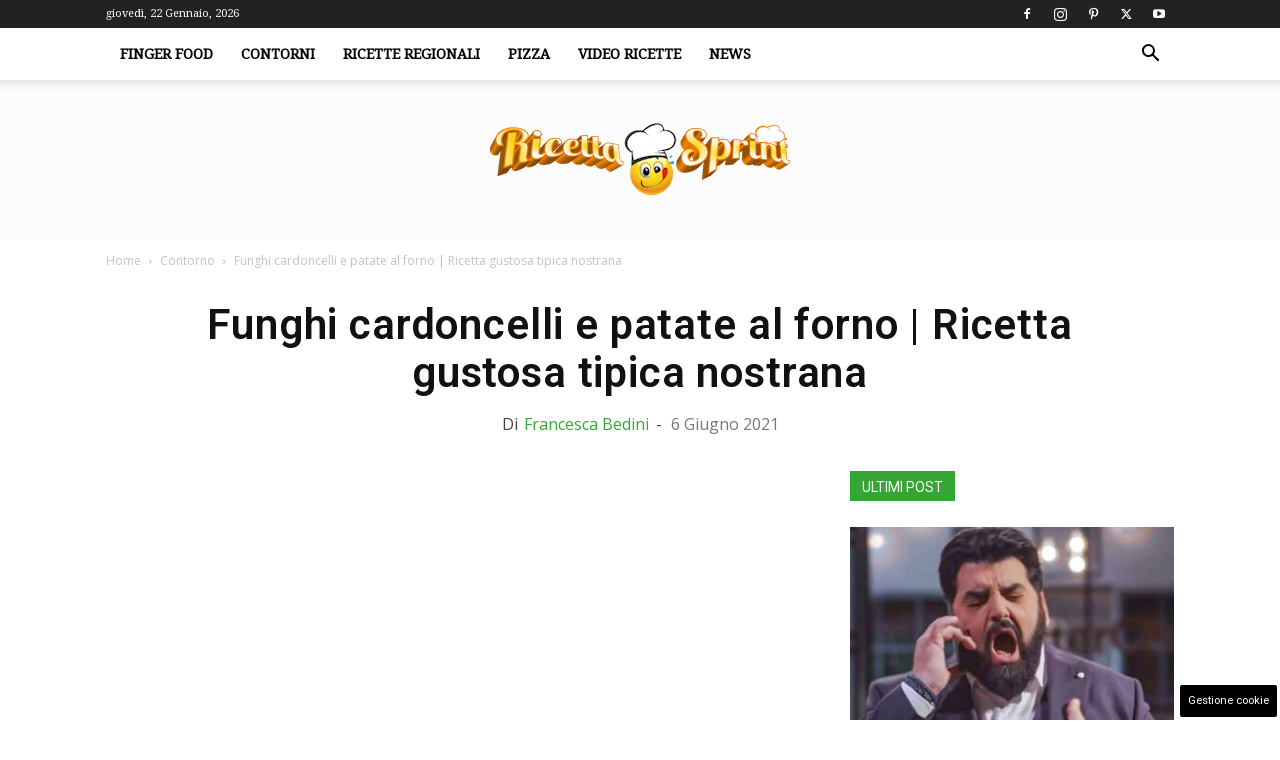

--- FILE ---
content_type: text/html; charset=UTF-8
request_url: https://www.ricettasprint.it/fungho-cardoncelli-patate-forno-ricetta-gustosa-tipica-nostrana/
body_size: 27673
content:
<!doctype html > <!--[if IE 8]><html class="ie8" lang="en"> <![endif]--> <!--[if IE 9]><html class="ie9" lang="en"> <![endif]--> <!--[if gt IE 8]><!--><html lang="it-IT"> <!--<![endif]--><head><title>Funghi cardoncelli e patate al forno | Ricetta gustosa tipica nostrana</title><meta charset="UTF-8" /><meta name="viewport" content="width=device-width, initial-scale=1.0"><link rel="pingback" href="https://www.ricettasprint.it/xmlrpc.php" /><meta name='robots' content='index, follow, max-image-preview:large, max-snippet:-1, max-video-preview:-1' /><link rel="icon" type="image/png" href="https://www.ricettasprint.it/wp-content/uploads/2019/08/favicon_RS.png"><meta name="description" content="perfettamente con molte secondi. Stiamo parlando dei Funghi cardoncelli e patate al forno. Si tratta di patate arrosto insaporite con spezie" /><link rel="canonical" href="https://www.ricettasprint.it/fungho-cardoncelli-patate-forno-ricetta-gustosa-tipica-nostrana/" /><meta property="og:locale" content="it_IT" /><meta property="og:type" content="article" /><meta property="og:title" content="Funghi cardoncelli e patate al forno | Ricetta gustosa tipica nostrana" /><meta property="og:description" content="perfettamente con molte secondi. Stiamo parlando dei Funghi cardoncelli e patate al forno. Si tratta di patate arrosto insaporite con spezie" /><meta property="og:url" content="https://www.ricettasprint.it/fungho-cardoncelli-patate-forno-ricetta-gustosa-tipica-nostrana/" /><meta property="og:site_name" content="RicettaSprint.it" /><meta property="article:published_time" content="2021-06-06T06:10:45+00:00" /><meta property="article:modified_time" content="2021-06-06T06:11:29+00:00" /><meta property="og:image" content="https://www.ricettasprint.it/wp-content/uploads/2021/06/Fungho-cardoncelli-e-patate-al-forno-ricettasprint.jpg" /><meta property="og:image:width" content="1280" /><meta property="og:image:height" content="730" /><meta property="og:image:type" content="image/jpeg" /><meta name="author" content="Francesca Bedini" /><meta name="twitter:card" content="summary_large_image" /><meta name="twitter:label1" content="Scritto da" /><meta name="twitter:data1" content="Francesca Bedini" /><meta name="twitter:label2" content="Tempo di lettura stimato" /><meta name="twitter:data2" content="3 minuti" /> <script type="application/ld+json" class="yoast-schema-graph">{"@context":"https://schema.org","@graph":[{"@type":"Article","@id":"https://www.ricettasprint.it/fungho-cardoncelli-patate-forno-ricetta-gustosa-tipica-nostrana/#article","isPartOf":{"@id":"https://www.ricettasprint.it/fungho-cardoncelli-patate-forno-ricetta-gustosa-tipica-nostrana/"},"author":{"name":"Francesca Bedini","@id":"https://www.ricettasprint.it/#/schema/person/6659010b3bcbb56873e92f578ea241c4"},"headline":"Funghi cardoncelli e patate al forno | Ricetta gustosa tipica nostrana","datePublished":"2021-06-06T06:10:45+00:00","dateModified":"2021-06-06T06:11:29+00:00","mainEntityOfPage":{"@id":"https://www.ricettasprint.it/fungho-cardoncelli-patate-forno-ricetta-gustosa-tipica-nostrana/"},"wordCount":533,"commentCount":0,"publisher":{"@id":"https://www.ricettasprint.it/#organization"},"image":{"@id":"https://www.ricettasprint.it/fungho-cardoncelli-patate-forno-ricetta-gustosa-tipica-nostrana/#primaryimage"},"thumbnailUrl":"https://www.ricettasprint.it/wp-content/uploads/2021/06/Fungho-cardoncelli-e-patate-al-forno-ricettasprint.jpg","keywords":["cardoncelli","forno","funghi","patate"],"articleSection":["Contorno","Ricette Regionali"],"inLanguage":"it-IT","potentialAction":[{"@type":"CommentAction","name":"Comment","target":["https://www.ricettasprint.it/fungho-cardoncelli-patate-forno-ricetta-gustosa-tipica-nostrana/#respond"]}],"copyrightYear":"2021","copyrightHolder":{"@id":"https://www.ricettasprint.it/#organization"}},{"@type":"WebPage","@id":"https://www.ricettasprint.it/fungho-cardoncelli-patate-forno-ricetta-gustosa-tipica-nostrana/","url":"https://www.ricettasprint.it/fungho-cardoncelli-patate-forno-ricetta-gustosa-tipica-nostrana/","name":"Funghi cardoncelli e patate al forno | Ricetta gustosa tipica nostrana","isPartOf":{"@id":"https://www.ricettasprint.it/#website"},"primaryImageOfPage":{"@id":"https://www.ricettasprint.it/fungho-cardoncelli-patate-forno-ricetta-gustosa-tipica-nostrana/#primaryimage"},"image":{"@id":"https://www.ricettasprint.it/fungho-cardoncelli-patate-forno-ricetta-gustosa-tipica-nostrana/#primaryimage"},"thumbnailUrl":"https://www.ricettasprint.it/wp-content/uploads/2021/06/Fungho-cardoncelli-e-patate-al-forno-ricettasprint.jpg","datePublished":"2021-06-06T06:10:45+00:00","dateModified":"2021-06-06T06:11:29+00:00","description":"perfettamente con molte secondi. Stiamo parlando dei Funghi cardoncelli e patate al forno. Si tratta di patate arrosto insaporite con spezie","breadcrumb":{"@id":"https://www.ricettasprint.it/fungho-cardoncelli-patate-forno-ricetta-gustosa-tipica-nostrana/#breadcrumb"},"inLanguage":"it-IT","potentialAction":[{"@type":"ReadAction","target":["https://www.ricettasprint.it/fungho-cardoncelli-patate-forno-ricetta-gustosa-tipica-nostrana/"]}]},{"@type":"ImageObject","inLanguage":"it-IT","@id":"https://www.ricettasprint.it/fungho-cardoncelli-patate-forno-ricetta-gustosa-tipica-nostrana/#primaryimage","url":"https://www.ricettasprint.it/wp-content/uploads/2021/06/Fungho-cardoncelli-e-patate-al-forno-ricettasprint.jpg","contentUrl":"https://www.ricettasprint.it/wp-content/uploads/2021/06/Fungho-cardoncelli-e-patate-al-forno-ricettasprint.jpg","width":1280,"height":730,"caption":"Funghi cardoncelli e patate al forno ricettasprint"},{"@type":"BreadcrumbList","@id":"https://www.ricettasprint.it/fungho-cardoncelli-patate-forno-ricetta-gustosa-tipica-nostrana/#breadcrumb","itemListElement":[{"@type":"ListItem","position":1,"name":"Home","item":"https://www.ricettasprint.it/"},{"@type":"ListItem","position":2,"name":"Contorno","item":"https://www.ricettasprint.it/contorno/"},{"@type":"ListItem","position":3,"name":"Funghi cardoncelli e patate al forno | Ricetta gustosa tipica nostrana"}]},{"@type":"WebSite","@id":"https://www.ricettasprint.it/#website","url":"https://www.ricettasprint.it/","name":"RicettaSprint.it","description":"Tutte le Ricette del Mondo e non solo","publisher":{"@id":"https://www.ricettasprint.it/#organization"},"potentialAction":[{"@type":"SearchAction","target":{"@type":"EntryPoint","urlTemplate":"https://www.ricettasprint.it/?s={search_term_string}"},"query-input":{"@type":"PropertyValueSpecification","valueRequired":true,"valueName":"search_term_string"}}],"inLanguage":"it-IT"},{"@type":"Organization","@id":"https://www.ricettasprint.it/#organization","name":"RicettaSprint.it","url":"https://www.ricettasprint.it/","logo":{"@type":"ImageObject","inLanguage":"it-IT","@id":"https://www.ricettasprint.it/#/schema/logo/image/","url":"https://www.ricettasprint.it/wp-content/uploads/2019/08/ricettalogo.png","contentUrl":"https://www.ricettasprint.it/wp-content/uploads/2019/08/ricettalogo.png","width":650,"height":161,"caption":"RicettaSprint.it"},"image":{"@id":"https://www.ricettasprint.it/#/schema/logo/image/"}},{"@type":"Person","@id":"https://www.ricettasprint.it/#/schema/person/6659010b3bcbb56873e92f578ea241c4","name":"Francesca Bedini","image":{"@type":"ImageObject","inLanguage":"it-IT","@id":"https://www.ricettasprint.it/#/schema/person/image/","url":"https://secure.gravatar.com/avatar/977be0902978713d0d96326c05d983885191c44ea01b38f43a8ef0a6ecfac9b4?s=96&d=mm&r=g","contentUrl":"https://secure.gravatar.com/avatar/977be0902978713d0d96326c05d983885191c44ea01b38f43a8ef0a6ecfac9b4?s=96&d=mm&r=g","caption":"Francesca Bedini"},"url":"https://www.ricettasprint.it/author/francesca/"}]}</script> <link rel="amphtml" href="https://www.ricettasprint.it/fungho-cardoncelli-patate-forno-ricetta-gustosa-tipica-nostrana/amp/" /><meta name="generator" content="AMP for WP 1.1.11"/><link rel='dns-prefetch' href='//www.ricettasprint.it' /><link rel='dns-prefetch' href='//fonts.googleapis.com' /><link rel="alternate" type="application/rss+xml" title="RicettaSprint.it &raquo; Feed" href="https://www.ricettasprint.it/feed/" /><link rel="alternate" type="application/rss+xml" title="RicettaSprint.it &raquo; Feed dei commenti" href="https://www.ricettasprint.it/comments/feed/" /><style id='wp-img-auto-sizes-contain-inline-css' type='text/css'>img:is([sizes=auto i],[sizes^="auto," i]){contain-intrinsic-size:3000px 1500px}</style><style id='wp-block-library-inline-css' type='text/css'>:root{--wp-block-synced-color:#7a00df;--wp-block-synced-color--rgb:122,0,223;--wp-bound-block-color:var(--wp-block-synced-color);--wp-editor-canvas-background:#ddd;--wp-admin-theme-color:#007cba;--wp-admin-theme-color--rgb:0,124,186;--wp-admin-theme-color-darker-10:#006ba1;--wp-admin-theme-color-darker-10--rgb:0,107,160.5;--wp-admin-theme-color-darker-20:#005a87;--wp-admin-theme-color-darker-20--rgb:0,90,135;--wp-admin-border-width-focus:2px}@media (min-resolution:192dpi){:root{--wp-admin-border-width-focus:1.5px}}.wp-element-button{cursor:pointer}:root .has-very-light-gray-background-color{background-color:#eee}:root .has-very-dark-gray-background-color{background-color:#313131}:root .has-very-light-gray-color{color:#eee}:root .has-very-dark-gray-color{color:#313131}:root .has-vivid-green-cyan-to-vivid-cyan-blue-gradient-background{background:linear-gradient(135deg,#00d084,#0693e3)}:root .has-purple-crush-gradient-background{background:linear-gradient(135deg,#34e2e4,#4721fb 50%,#ab1dfe)}:root .has-hazy-dawn-gradient-background{background:linear-gradient(135deg,#faaca8,#dad0ec)}:root .has-subdued-olive-gradient-background{background:linear-gradient(135deg,#fafae1,#67a671)}:root .has-atomic-cream-gradient-background{background:linear-gradient(135deg,#fdd79a,#004a59)}:root .has-nightshade-gradient-background{background:linear-gradient(135deg,#330968,#31cdcf)}:root .has-midnight-gradient-background{background:linear-gradient(135deg,#020381,#2874fc)}:root{--wp--preset--font-size--normal:16px;--wp--preset--font-size--huge:42px}.has-regular-font-size{font-size:1em}.has-larger-font-size{font-size:2.625em}.has-normal-font-size{font-size:var(--wp--preset--font-size--normal)}.has-huge-font-size{font-size:var(--wp--preset--font-size--huge)}.has-text-align-center{text-align:center}.has-text-align-left{text-align:left}.has-text-align-right{text-align:right}.has-fit-text{white-space:nowrap!important}#end-resizable-editor-section{display:none}.aligncenter{clear:both}.items-justified-left{justify-content:flex-start}.items-justified-center{justify-content:center}.items-justified-right{justify-content:flex-end}.items-justified-space-between{justify-content:space-between}.screen-reader-text{border:0;clip-path:inset(50%);height:1px;margin:-1px;overflow:hidden;padding:0;position:absolute;width:1px;word-wrap:normal!important}.screen-reader-text:focus{background-color:#ddd;clip-path:none;color:#444;display:block;font-size:1em;height:auto;left:5px;line-height:normal;padding:15px 23px 14px;text-decoration:none;top:5px;width:auto;z-index:100000}html :where(.has-border-color){border-style:solid}html :where([style*=border-top-color]){border-top-style:solid}html :where([style*=border-right-color]){border-right-style:solid}html :where([style*=border-bottom-color]){border-bottom-style:solid}html :where([style*=border-left-color]){border-left-style:solid}html :where([style*=border-width]){border-style:solid}html :where([style*=border-top-width]){border-top-style:solid}html :where([style*=border-right-width]){border-right-style:solid}html :where([style*=border-bottom-width]){border-bottom-style:solid}html :where([style*=border-left-width]){border-left-style:solid}html :where(img[class*=wp-image-]){height:auto;max-width:100%}:where(figure){margin:0 0 1em}html :where(.is-position-sticky){--wp-admin--admin-bar--position-offset:var(--wp-admin--admin-bar--height,0px)}@media screen and (max-width:600px){html :where(.is-position-sticky){--wp-admin--admin-bar--position-offset:0px}}</style><style id='global-styles-inline-css' type='text/css'>:root{--wp--preset--aspect-ratio--square:1;--wp--preset--aspect-ratio--4-3:4/3;--wp--preset--aspect-ratio--3-4:3/4;--wp--preset--aspect-ratio--3-2:3/2;--wp--preset--aspect-ratio--2-3:2/3;--wp--preset--aspect-ratio--16-9:16/9;--wp--preset--aspect-ratio--9-16:9/16;--wp--preset--color--black:#000;--wp--preset--color--cyan-bluish-gray:#abb8c3;--wp--preset--color--white:#fff;--wp--preset--color--pale-pink:#f78da7;--wp--preset--color--vivid-red:#cf2e2e;--wp--preset--color--luminous-vivid-orange:#ff6900;--wp--preset--color--luminous-vivid-amber:#fcb900;--wp--preset--color--light-green-cyan:#7bdcb5;--wp--preset--color--vivid-green-cyan:#00d084;--wp--preset--color--pale-cyan-blue:#8ed1fc;--wp--preset--color--vivid-cyan-blue:#0693e3;--wp--preset--color--vivid-purple:#9b51e0;--wp--preset--gradient--vivid-cyan-blue-to-vivid-purple:linear-gradient(135deg,#0693e3 0%,#9b51e0 100%);--wp--preset--gradient--light-green-cyan-to-vivid-green-cyan:linear-gradient(135deg,#7adcb4 0%,#00d082 100%);--wp--preset--gradient--luminous-vivid-amber-to-luminous-vivid-orange:linear-gradient(135deg,#fcb900 0%,#ff6900 100%);--wp--preset--gradient--luminous-vivid-orange-to-vivid-red:linear-gradient(135deg,#ff6900 0%,#cf2e2e 100%);--wp--preset--gradient--very-light-gray-to-cyan-bluish-gray:linear-gradient(135deg,#eee 0%,#a9b8c3 100%);--wp--preset--gradient--cool-to-warm-spectrum:linear-gradient(135deg,#4aeadc 0%,#9778d1 20%,#cf2aba 40%,#ee2c82 60%,#fb6962 80%,#fef84c 100%);--wp--preset--gradient--blush-light-purple:linear-gradient(135deg,#ffceec 0%,#9896f0 100%);--wp--preset--gradient--blush-bordeaux:linear-gradient(135deg,#fecda5 0%,#fe2d2d 50%,#6b003e 100%);--wp--preset--gradient--luminous-dusk:linear-gradient(135deg,#ffcb70 0%,#c751c0 50%,#4158d0 100%);--wp--preset--gradient--pale-ocean:linear-gradient(135deg,#fff5cb 0%,#b6e3d4 50%,#33a7b5 100%);--wp--preset--gradient--electric-grass:linear-gradient(135deg,#caf880 0%,#71ce7e 100%);--wp--preset--gradient--midnight:linear-gradient(135deg,#020381 0%,#2874fc 100%);--wp--preset--font-size--small:11px;--wp--preset--font-size--medium:20px;--wp--preset--font-size--large:32px;--wp--preset--font-size--x-large:42px;--wp--preset--font-size--regular:15px;--wp--preset--font-size--larger:50px;--wp--preset--spacing--20:.44rem;--wp--preset--spacing--30:.67rem;--wp--preset--spacing--40:1rem;--wp--preset--spacing--50:1.5rem;--wp--preset--spacing--60:2.25rem;--wp--preset--spacing--70:3.38rem;--wp--preset--spacing--80:5.06rem;--wp--preset--shadow--natural:6px 6px 9px rgba(0,0,0,.2);--wp--preset--shadow--deep:12px 12px 50px rgba(0,0,0,.4);--wp--preset--shadow--sharp:6px 6px 0px rgba(0,0,0,.2);--wp--preset--shadow--outlined:6px 6px 0px -3px #fff,6px 6px #000;--wp--preset--shadow--crisp:6px 6px 0px #000}:where(.is-layout-flex){gap:.5em}:where(.is-layout-grid){gap:.5em}body .is-layout-flex{display:flex}.is-layout-flex{flex-wrap:wrap;align-items:center}.is-layout-flex>:is(*,div){margin:0}body .is-layout-grid{display:grid}.is-layout-grid>:is(*,div){margin:0}:where(.wp-block-columns.is-layout-flex){gap:2em}:where(.wp-block-columns.is-layout-grid){gap:2em}:where(.wp-block-post-template.is-layout-flex){gap:1.25em}:where(.wp-block-post-template.is-layout-grid){gap:1.25em}.has-black-color{color:var(--wp--preset--color--black) !important}.has-cyan-bluish-gray-color{color:var(--wp--preset--color--cyan-bluish-gray) !important}.has-white-color{color:var(--wp--preset--color--white) !important}.has-pale-pink-color{color:var(--wp--preset--color--pale-pink) !important}.has-vivid-red-color{color:var(--wp--preset--color--vivid-red) !important}.has-luminous-vivid-orange-color{color:var(--wp--preset--color--luminous-vivid-orange) !important}.has-luminous-vivid-amber-color{color:var(--wp--preset--color--luminous-vivid-amber) !important}.has-light-green-cyan-color{color:var(--wp--preset--color--light-green-cyan) !important}.has-vivid-green-cyan-color{color:var(--wp--preset--color--vivid-green-cyan) !important}.has-pale-cyan-blue-color{color:var(--wp--preset--color--pale-cyan-blue) !important}.has-vivid-cyan-blue-color{color:var(--wp--preset--color--vivid-cyan-blue) !important}.has-vivid-purple-color{color:var(--wp--preset--color--vivid-purple) !important}.has-black-background-color{background-color:var(--wp--preset--color--black) !important}.has-cyan-bluish-gray-background-color{background-color:var(--wp--preset--color--cyan-bluish-gray) !important}.has-white-background-color{background-color:var(--wp--preset--color--white) !important}.has-pale-pink-background-color{background-color:var(--wp--preset--color--pale-pink) !important}.has-vivid-red-background-color{background-color:var(--wp--preset--color--vivid-red) !important}.has-luminous-vivid-orange-background-color{background-color:var(--wp--preset--color--luminous-vivid-orange) !important}.has-luminous-vivid-amber-background-color{background-color:var(--wp--preset--color--luminous-vivid-amber) !important}.has-light-green-cyan-background-color{background-color:var(--wp--preset--color--light-green-cyan) !important}.has-vivid-green-cyan-background-color{background-color:var(--wp--preset--color--vivid-green-cyan) !important}.has-pale-cyan-blue-background-color{background-color:var(--wp--preset--color--pale-cyan-blue) !important}.has-vivid-cyan-blue-background-color{background-color:var(--wp--preset--color--vivid-cyan-blue) !important}.has-vivid-purple-background-color{background-color:var(--wp--preset--color--vivid-purple) !important}.has-black-border-color{border-color:var(--wp--preset--color--black) !important}.has-cyan-bluish-gray-border-color{border-color:var(--wp--preset--color--cyan-bluish-gray) !important}.has-white-border-color{border-color:var(--wp--preset--color--white) !important}.has-pale-pink-border-color{border-color:var(--wp--preset--color--pale-pink) !important}.has-vivid-red-border-color{border-color:var(--wp--preset--color--vivid-red) !important}.has-luminous-vivid-orange-border-color{border-color:var(--wp--preset--color--luminous-vivid-orange) !important}.has-luminous-vivid-amber-border-color{border-color:var(--wp--preset--color--luminous-vivid-amber) !important}.has-light-green-cyan-border-color{border-color:var(--wp--preset--color--light-green-cyan) !important}.has-vivid-green-cyan-border-color{border-color:var(--wp--preset--color--vivid-green-cyan) !important}.has-pale-cyan-blue-border-color{border-color:var(--wp--preset--color--pale-cyan-blue) !important}.has-vivid-cyan-blue-border-color{border-color:var(--wp--preset--color--vivid-cyan-blue) !important}.has-vivid-purple-border-color{border-color:var(--wp--preset--color--vivid-purple) !important}.has-vivid-cyan-blue-to-vivid-purple-gradient-background{background:var(--wp--preset--gradient--vivid-cyan-blue-to-vivid-purple) !important}.has-light-green-cyan-to-vivid-green-cyan-gradient-background{background:var(--wp--preset--gradient--light-green-cyan-to-vivid-green-cyan) !important}.has-luminous-vivid-amber-to-luminous-vivid-orange-gradient-background{background:var(--wp--preset--gradient--luminous-vivid-amber-to-luminous-vivid-orange) !important}.has-luminous-vivid-orange-to-vivid-red-gradient-background{background:var(--wp--preset--gradient--luminous-vivid-orange-to-vivid-red) !important}.has-very-light-gray-to-cyan-bluish-gray-gradient-background{background:var(--wp--preset--gradient--very-light-gray-to-cyan-bluish-gray) !important}.has-cool-to-warm-spectrum-gradient-background{background:var(--wp--preset--gradient--cool-to-warm-spectrum) !important}.has-blush-light-purple-gradient-background{background:var(--wp--preset--gradient--blush-light-purple) !important}.has-blush-bordeaux-gradient-background{background:var(--wp--preset--gradient--blush-bordeaux) !important}.has-luminous-dusk-gradient-background{background:var(--wp--preset--gradient--luminous-dusk) !important}.has-pale-ocean-gradient-background{background:var(--wp--preset--gradient--pale-ocean) !important}.has-electric-grass-gradient-background{background:var(--wp--preset--gradient--electric-grass) !important}.has-midnight-gradient-background{background:var(--wp--preset--gradient--midnight) !important}.has-small-font-size{font-size:var(--wp--preset--font-size--small) !important}.has-medium-font-size{font-size:var(--wp--preset--font-size--medium) !important}.has-large-font-size{font-size:var(--wp--preset--font-size--large) !important}.has-x-large-font-size{font-size:var(--wp--preset--font-size--x-large) !important}</style><style id='classic-theme-styles-inline-css' type='text/css'>/*! This file is auto-generated */
.wp-block-button__link{color:#fff;background-color:#32373c;border-radius:9999px;box-shadow:none;text-decoration:none;padding:calc(.667em + 2px) calc(1.333em + 2px);font-size:1.125em}.wp-block-file__button{background:#32373c;color:#fff;text-decoration:none}</style><link rel='stylesheet' id='adser-css' href='https://www.ricettasprint.it/wp-content/cache/autoptimize/css/autoptimize_single_78875a0a7d891fb98e429988a51e1cb4.css?ver=1.7.2' type='text/css' media='all' /><link rel='stylesheet' id='dadaPushly-css' href='https://www.ricettasprint.it/wp-content/plugins/dadasuite-365/includes/modules/dadasuite_365_pushly/css/dadasuite_365_pushly.min.css?ver=1.7.2' type='text/css' media='all' /><link rel='stylesheet' id='gn-frontend-gnfollow-style-css' href='https://www.ricettasprint.it/wp-content/plugins/gn-publisher/assets/css/gn-frontend-gnfollow.min.css?ver=1.5.26' type='text/css' media='all' /><link rel='stylesheet' id='td-plugin-multi-purpose-css' href='https://www.ricettasprint.it/wp-content/cache/autoptimize/css/autoptimize_single_e303d996d8949ea6a756ca4549b43392.css?ver=492e3cf54bd42df3b24a3de8e2307cafx' type='text/css' media='all' /><link rel='stylesheet' id='google-fonts-style-css' href='https://fonts.googleapis.com/css?family=Roboto%3A400%2C600%2C700%7CDroid+Serif%3A400%7CPoppins%3A400%7COpen+Sans%3A400%2C600%2C700&#038;display=swap&#038;ver=12.7.1' type='text/css' media='all' /><link rel='stylesheet' id='td-theme-css' href='https://www.ricettasprint.it/wp-content/cache/autoptimize/css/autoptimize_single_3e1c58f067c8f4b99b972ba3f3905ec5.css?ver=12.7.1' type='text/css' media='all' /><style id='td-theme-inline-css' type='text/css'>@media (max-width:767px){.td-header-desktop-wrap{display:none}}@media (min-width:767px){.td-header-mobile-wrap{display:none}}</style><link rel='stylesheet' id='td-legacy-framework-front-style-css' href='https://www.ricettasprint.it/wp-content/cache/autoptimize/css/autoptimize_single_471fa3277341e2c7f0af72f9c83773c1.css?ver=492e3cf54bd42df3b24a3de8e2307cafx' type='text/css' media='all' /><link rel='stylesheet' id='td-standard-pack-framework-front-style-css' href='https://www.ricettasprint.it/wp-content/cache/autoptimize/css/autoptimize_single_7a82002d41e414a4a2326c3bb9404772.css?ver=8ae1459a1d876d507918f73cef68310e' type='text/css' media='all' /><link rel='stylesheet' id='td-theme-demo-style-css' href='https://www.ricettasprint.it/wp-content/cache/autoptimize/css/autoptimize_single_4e32b31ed69a2358cf29564f29058e28.css?ver=12.7.1' type='text/css' media='all' /> <script defer type="text/javascript" src="https://www.ricettasprint.it/wp-includes/js/jquery/jquery.min.js?ver=3.7.1" id="jquery-core-js"></script> <script defer type="text/javascript" src="https://www.ricettasprint.it/wp-includes/js/jquery/jquery-migrate.min.js?ver=3.4.1" id="jquery-migrate-js"></script> <link rel="https://api.w.org/" href="https://www.ricettasprint.it/wp-json/" /><link rel="alternate" title="JSON" type="application/json" href="https://www.ricettasprint.it/wp-json/wp/v2/posts/177245" /><link rel="EditURI" type="application/rsd+xml" title="RSD" href="https://www.ricettasprint.it/xmlrpc.php?rsd" /><meta name="generator" content="WordPress 6.9" /><link rel='shortlink' href='https://www.ricettasprint.it/?p=177245' /><link rel="dns-prefetch" href="https://clikciocmp.com/"><link rel="dns-prefetch" href="https://a.thecoreadv.com" ><meta name="google-site-verification" content="Q98Cje_YNLPusyb4jbDK4YzdbaleRcpVwIAQqIpBUs8" /><meta name="verification" content="2889c3fcf58f0e34dde7b7442597468a" /><link rel="preload" href="https://www.ricettasprint.it/wp-content/themes/Newspaper/images/icons/newspaper.woff" as="font" type="font/woff" crossorigin="anonymous"><link rel="preload" href="https://www.ricettasprint.it/wp-content/plugins/td-composer/legacy/Newspaper/js/tagdiv_theme.min.js?ver=12" as="script"><link rel="preload" href="https://code.jquery.com/jquery-3.7.1.min.js" as="script" crossorigin="anonymous"><script defer src="[data-uri]"></script>  <script defer src="https://www.googletagmanager.com/gtag/js?id=G-7QSQHV9012"></script> <script defer src="[data-uri]"></script>    <script defer id="td-generated-header-js" src="[data-uri]"></script> <style>.td-header-wrap .black-menu .sf-menu>.current-menu-item>a,.td-header-wrap .black-menu .sf-menu>.current-menu-ancestor>a,.td-header-wrap .black-menu .sf-menu>.current-category-ancestor>a,.td-header-wrap .black-menu .sf-menu>li>a:hover,.td-header-wrap .black-menu .sf-menu>.sfHover>a,.sf-menu>.current-menu-item>a:after,.sf-menu>.current-menu-ancestor>a:after,.sf-menu>.current-category-ancestor>a:after,.sf-menu>li:hover>a:after,.sf-menu>.sfHover>a:after,.header-search-wrap .td-drop-down-search:after,.header-search-wrap .td-drop-down-search .btn:hover,input[type=submit]:hover,.td-read-more a,.td-post-category:hover,body .td_top_authors .td-active .td-author-post-count,body .td_top_authors .td-active .td-author-comments-count,body .td_top_authors .td_mod_wrap:hover .td-author-post-count,body .td_top_authors .td_mod_wrap:hover .td-author-comments-count,.td-404-sub-sub-title a:hover,.td-search-form-widget .wpb_button:hover,.td-rating-bar-wrap div,.dropcap,.td_wrapper_video_playlist .td_video_controls_playlist_wrapper,.wpb_default,.wpb_default:hover,.td-left-smart-list:hover,.td-right-smart-list:hover,#bbpress-forums button:hover,.bbp_widget_login .button:hover,.td-footer-wrapper .td-post-category,.td-footer-wrapper .widget_product_search input[type=submit]:hover,.single-product .product .summary .cart .button:hover,.td-next-prev-wrap a:hover,.td-load-more-wrap a:hover,.td-post-small-box a:hover,.page-nav .current,.page-nav:first-child>div,#bbpress-forums .bbp-pagination .current,#bbpress-forums #bbp-single-user-details #bbp-user-navigation li.current a,.td-theme-slider:hover .slide-meta-cat a,a.vc_btn-black:hover,.td-trending-now-wrapper:hover .td-trending-now-title,.td-scroll-up,.td-smart-list-button:hover,.td-weather-information:before,.td-weather-week:before,.td_block_exchange .td-exchange-header:before,.td-pulldown-syle-2 .td-subcat-dropdown ul:after,.td_block_template_9 .td-block-title:after,.td_block_template_15 .td-block-title:before,div.wpforms-container .wpforms-form div.wpforms-submit-container button[type=submit],.td-close-video-fixed{background-color:#35a533}.td_block_template_4 .td-related-title .td-cur-simple-item:before{border-color:#35a533 transparent transparent transparent!important}.td_block_template_4 .td-related-title .td-cur-simple-item,.td_block_template_3 .td-related-title .td-cur-simple-item,.td_block_template_9 .td-related-title:after{background-color:#35a533}a,cite a:hover,.td-page-content blockquote p,.td-post-content blockquote p,.mce-content-body blockquote p,.comment-content blockquote p,.wpb_text_column blockquote p,.td_block_text_with_title blockquote p,.td_module_wrap:hover .entry-title a,.td-subcat-filter .td-subcat-list a:hover,.td-subcat-filter .td-subcat-dropdown a:hover,.td_quote_on_blocks,.dropcap2,.dropcap3,body .td_top_authors .td-active .td-authors-name a,body .td_top_authors .td_mod_wrap:hover .td-authors-name a,.td-post-next-prev-content a:hover,.author-box-wrap .td-author-social a:hover,.td-author-name a:hover,.td-author-url a:hover,.comment-reply-link:hover,.logged-in-as a:hover,#cancel-comment-reply-link:hover,.td-search-query,.widget a:hover,.td_wp_recentcomments a:hover,.archive .widget_archive .current,.archive .widget_archive .current a,.widget_calendar tfoot a:hover,#bbpress-forums li.bbp-header .bbp-reply-content span a:hover,#bbpress-forums .bbp-forum-freshness a:hover,#bbpress-forums .bbp-topic-freshness a:hover,#bbpress-forums .bbp-forums-list li a:hover,#bbpress-forums .bbp-forum-title:hover,#bbpress-forums .bbp-topic-permalink:hover,#bbpress-forums .bbp-topic-started-by a:hover,#bbpress-forums .bbp-topic-started-in a:hover,#bbpress-forums .bbp-body .super-sticky li.bbp-topic-title .bbp-topic-permalink,#bbpress-forums .bbp-body .sticky li.bbp-topic-title .bbp-topic-permalink,.widget_display_replies .bbp-author-name,.widget_display_topics .bbp-author-name,.td-subfooter-menu li a:hover,a.vc_btn-black:hover,.td-smart-list-dropdown-wrap .td-smart-list-button:hover,.td-instagram-user a,.td-block-title-wrap .td-wrapper-pulldown-filter .td-pulldown-filter-display-option:hover,.td-block-title-wrap .td-wrapper-pulldown-filter .td-pulldown-filter-display-option:hover i,.td-block-title-wrap .td-wrapper-pulldown-filter .td-pulldown-filter-link:hover,.td-block-title-wrap .td-wrapper-pulldown-filter .td-pulldown-filter-item .td-cur-simple-item,.td-pulldown-syle-2 .td-subcat-dropdown:hover .td-subcat-more span,.td-pulldown-syle-2 .td-subcat-dropdown:hover .td-subcat-more i,.td-pulldown-syle-3 .td-subcat-dropdown:hover .td-subcat-more span,.td-pulldown-syle-3 .td-subcat-dropdown:hover .td-subcat-more i,.td_block_template_2 .td-related-title .td-cur-simple-item,.td_block_template_5 .td-related-title .td-cur-simple-item,.td_block_template_6 .td-related-title .td-cur-simple-item,.td_block_template_7 .td-related-title .td-cur-simple-item,.td_block_template_8 .td-related-title .td-cur-simple-item,.td_block_template_9 .td-related-title .td-cur-simple-item,.td_block_template_10 .td-related-title .td-cur-simple-item,.td_block_template_11 .td-related-title .td-cur-simple-item,.td_block_template_12 .td-related-title .td-cur-simple-item,.td_block_template_13 .td-related-title .td-cur-simple-item,.td_block_template_14 .td-related-title .td-cur-simple-item,.td_block_template_15 .td-related-title .td-cur-simple-item,.td_block_template_16 .td-related-title .td-cur-simple-item,.td_block_template_17 .td-related-title .td-cur-simple-item,.td-theme-wrap .sf-menu ul .td-menu-item>a:hover,.td-theme-wrap .sf-menu ul .sfHover>a,.td-theme-wrap .sf-menu ul .current-menu-ancestor>a,.td-theme-wrap .sf-menu ul .current-category-ancestor>a,.td-theme-wrap .sf-menu ul .current-menu-item>a,.td_outlined_btn,body .td_block_categories_tags .td-ct-item:hover,body .td_block_list_menu li.current-menu-item>a,body .td_block_list_menu li.current-menu-ancestor>a,body .td_block_list_menu li.current-category-ancestor>a{color:#35a533}a.vc_btn-black.vc_btn_square_outlined:hover,a.vc_btn-black.vc_btn_outlined:hover{color:#35a533!important}.td-next-prev-wrap a:hover,.td-load-more-wrap a:hover,.td-post-small-box a:hover,.page-nav .current,.page-nav:first-child>div,#bbpress-forums .bbp-pagination .current,.post .td_quote_box,.page .td_quote_box,a.vc_btn-black:hover,.td_block_template_5 .td-block-title>*,.td_outlined_btn{border-color:#35a533}.td_wrapper_video_playlist .td_video_currently_playing:after{border-color:#35a533!important}.header-search-wrap .td-drop-down-search:before{border-color:transparent transparent #35a533}.block-title>span,.block-title>a,.block-title>label,.widgettitle,.widgettitle:after,body .td-trending-now-title,.td-trending-now-wrapper:hover .td-trending-now-title,.wpb_tabs li.ui-tabs-active a,.wpb_tabs li:hover a,.vc_tta-container .vc_tta-color-grey.vc_tta-tabs-position-top.vc_tta-style-classic .vc_tta-tabs-container .vc_tta-tab.vc_active>a,.vc_tta-container .vc_tta-color-grey.vc_tta-tabs-position-top.vc_tta-style-classic .vc_tta-tabs-container .vc_tta-tab:hover>a,.td_block_template_1 .td-related-title .td-cur-simple-item,.td-subcat-filter .td-subcat-dropdown:hover .td-subcat-more,.td_3D_btn,.td_shadow_btn,.td_default_btn,.td_round_btn,.td_outlined_btn:hover{background-color:#35a533}.block-title,.td_block_template_1 .td-related-title,.wpb_tabs .wpb_tabs_nav,.vc_tta-container .vc_tta-color-grey.vc_tta-tabs-position-top.vc_tta-style-classic .vc_tta-tabs-container{border-color:#35a533}.td_block_wrap .td-subcat-item a.td-cur-simple-item{color:#35a533}.td-grid-style-4 .entry-title{background-color:rgba(53,165,51,.7)}@media (max-width:767px){body .td-header-wrap .td-header-main-menu{background-color:#ffffff!important}}@media (max-width:767px){body #td-top-mobile-toggle i,.td-header-wrap .header-search-wrap .td-icon-search{color:#000000!important}}.td-menu-background:before,.td-search-background:before{background:rgba(0,0,0,.5);background:-moz-linear-gradient(top,rgba(0,0,0,.5) 0%,rgba(0,0,0,.7) 100%);background:-webkit-gradient(left top,left bottom,color-stop(0%,rgba(0,0,0,.5)),color-stop(100%,rgba(0,0,0,.7)));background:-webkit-linear-gradient(top,rgba(0,0,0,.5) 0%,rgba(0,0,0,.7) 100%);background:-o-linear-gradient(top,rgba(0,0,0,.5) 0%,rgba(0,0,0,.7) 100%);background:-ms-linear-gradient(top,rgba(0,0,0,.5) 0%,rgba(0,0,0,.7) 100%);background:linear-gradient(to bottom,rgba(0,0,0,.5) 0%,rgba(0,0,0,.7) 100%);filter:progid:DXImageTransform.Microsoft.gradient(startColorstr='rgba(0,0,0,0.5)',endColorstr='rgba(0,0,0,0.7)',GradientType=0)}.td-mobile-content .current-menu-item>a,.td-mobile-content .current-menu-ancestor>a,.td-mobile-content .current-category-ancestor>a,#td-mobile-nav .td-menu-login-section a:hover,#td-mobile-nav .td-register-section a:hover,#td-mobile-nav .td-menu-socials-wrap a:hover i,.td-search-close a:hover i{color:#0c1}.td-menu-background,.td-search-background{background-image:url('https://www.ricettasprint.it/wp-content/uploads/2019/01/8.jpg')}ul.sf-menu>.menu-item>a{font-family:"Droid Serif"}body,p{font-family:Roboto;font-size:16px;line-height:24px}.white-popup-block:after{background:rgba(0,0,0,.5);background:-moz-linear-gradient(45deg,rgba(0,0,0,.5) 0%,rgba(0,0,0,.7) 100%);background:-webkit-gradient(left bottom,right top,color-stop(0%,rgba(0,0,0,.5)),color-stop(100%,rgba(0,0,0,.7)));background:-webkit-linear-gradient(45deg,rgba(0,0,0,.5) 0%,rgba(0,0,0,.7) 100%);background:linear-gradient(45deg,rgba(0,0,0,.5) 0%,rgba(0,0,0,.7) 100%)}.white-popup-block:before{background-image:url('https://www.ricettasprint.it/wp-content/uploads/2019/01/8.jpg')}.td-header-style-12 .td-header-menu-wrap-full,.td-header-style-12 .td-affix,.td-grid-style-1.td-hover-1 .td-big-grid-post:hover .td-post-category,.td-grid-style-5.td-hover-1 .td-big-grid-post:hover .td-post-category,.td_category_template_3 .td-current-sub-category,.td_category_template_8 .td-category-header .td-category a.td-current-sub-category,.td_category_template_4 .td-category-siblings .td-category a:hover,.td_block_big_grid_9.td-grid-style-1 .td-post-category,.td_block_big_grid_9.td-grid-style-5 .td-post-category,.td-grid-style-6.td-hover-1 .td-module-thumb:after,.tdm-menu-active-style5 .td-header-menu-wrap .sf-menu>.current-menu-item>a,.tdm-menu-active-style5 .td-header-menu-wrap .sf-menu>.current-menu-ancestor>a,.tdm-menu-active-style5 .td-header-menu-wrap .sf-menu>.current-category-ancestor>a,.tdm-menu-active-style5 .td-header-menu-wrap .sf-menu>li>a:hover,.tdm-menu-active-style5 .td-header-menu-wrap .sf-menu>.sfHover>a{background-color:#35a533}.td_mega_menu_sub_cats .cur-sub-cat,.td-mega-span h3 a:hover,.td_mod_mega_menu:hover .entry-title a,.header-search-wrap .result-msg a:hover,.td-header-top-menu .td-drop-down-search .td_module_wrap:hover .entry-title a,.td-header-top-menu .td-icon-search:hover,.td-header-wrap .result-msg a:hover,.top-header-menu li a:hover,.top-header-menu .current-menu-item>a,.top-header-menu .current-menu-ancestor>a,.top-header-menu .current-category-ancestor>a,.td-social-icon-wrap>a:hover,.td-header-sp-top-widget .td-social-icon-wrap a:hover,.td_mod_related_posts:hover h3>a,.td-post-template-11 .td-related-title .td-related-left:hover,.td-post-template-11 .td-related-title .td-related-right:hover,.td-post-template-11 .td-related-title .td-cur-simple-item,.td-post-template-11 .td_block_related_posts .td-next-prev-wrap a:hover,.td-category-header .td-pulldown-category-filter-link:hover,.td-category-siblings .td-subcat-dropdown a:hover,.td-category-siblings .td-subcat-dropdown a.td-current-sub-category,.footer-text-wrap .footer-email-wrap a,.footer-social-wrap a:hover,.td_module_17 .td-read-more a:hover,.td_module_18 .td-read-more a:hover,.td_module_19 .td-post-author-name a:hover,.td-pulldown-syle-2 .td-subcat-dropdown:hover .td-subcat-more span,.td-pulldown-syle-2 .td-subcat-dropdown:hover .td-subcat-more i,.td-pulldown-syle-3 .td-subcat-dropdown:hover .td-subcat-more span,.td-pulldown-syle-3 .td-subcat-dropdown:hover .td-subcat-more i,.tdm-menu-active-style3 .tdm-header.td-header-wrap .sf-menu>.current-category-ancestor>a,.tdm-menu-active-style3 .tdm-header.td-header-wrap .sf-menu>.current-menu-ancestor>a,.tdm-menu-active-style3 .tdm-header.td-header-wrap .sf-menu>.current-menu-item>a,.tdm-menu-active-style3 .tdm-header.td-header-wrap .sf-menu>.sfHover>a,.tdm-menu-active-style3 .tdm-header.td-header-wrap .sf-menu>li>a:hover{color:#35a533}.td-mega-menu-page .wpb_content_element ul li a:hover,.td-theme-wrap .td-aj-search-results .td_module_wrap:hover .entry-title a,.td-theme-wrap .header-search-wrap .result-msg a:hover{color:#35a533!important}.td_category_template_8 .td-category-header .td-category a.td-current-sub-category,.td_category_template_4 .td-category-siblings .td-category a:hover,.tdm-menu-active-style4 .tdm-header .sf-menu>.current-menu-item>a,.tdm-menu-active-style4 .tdm-header .sf-menu>.current-menu-ancestor>a,.tdm-menu-active-style4 .tdm-header .sf-menu>.current-category-ancestor>a,.tdm-menu-active-style4 .tdm-header .sf-menu>li>a:hover,.tdm-menu-active-style4 .tdm-header .sf-menu>.sfHover>a{border-color:#35a533}ul.sf-menu>.td-menu-item>a,.td-theme-wrap .td-header-menu-social{font-family:"Droid Serif"}.td-banner-wrap-full,.td-header-style-11 .td-logo-wrap-full{background-color:#fcfcfc}.td-header-style-11 .td-logo-wrap-full{border-bottom:0}@media (min-width:1019px){.td-header-style-2 .td-header-sp-recs,.td-header-style-5 .td-a-rec-id-header>div,.td-header-style-5 .td-g-rec-id-header>.adsbygoogle,.td-header-style-6 .td-a-rec-id-header>div,.td-header-style-6 .td-g-rec-id-header>.adsbygoogle,.td-header-style-7 .td-a-rec-id-header>div,.td-header-style-7 .td-g-rec-id-header>.adsbygoogle,.td-header-style-8 .td-a-rec-id-header>div,.td-header-style-8 .td-g-rec-id-header>.adsbygoogle,.td-header-style-12 .td-a-rec-id-header>div,.td-header-style-12 .td-g-rec-id-header>.adsbygoogle{margin-bottom:24px!important}}@media (min-width:768px) and (max-width:1018px){.td-header-style-2 .td-header-sp-recs,.td-header-style-5 .td-a-rec-id-header>div,.td-header-style-5 .td-g-rec-id-header>.adsbygoogle,.td-header-style-6 .td-a-rec-id-header>div,.td-header-style-6 .td-g-rec-id-header>.adsbygoogle,.td-header-style-7 .td-a-rec-id-header>div,.td-header-style-7 .td-g-rec-id-header>.adsbygoogle,.td-header-style-8 .td-a-rec-id-header>div,.td-header-style-8 .td-g-rec-id-header>.adsbygoogle,.td-header-style-12 .td-a-rec-id-header>div,.td-header-style-12 .td-g-rec-id-header>.adsbygoogle{margin-bottom:14px!important}}.td-footer-wrapper,.td-footer-wrapper .td_block_template_7 .td-block-title>*,.td-footer-wrapper .td_block_template_17 .td-block-title,.td-footer-wrapper .td-block-title-wrap .td-wrapper-pulldown-filter{background-color:#fcfcfc}.td-footer-wrapper,.td-footer-wrapper a,.td-footer-wrapper .block-title a,.td-footer-wrapper .block-title span,.td-footer-wrapper .block-title label,.td-footer-wrapper .td-excerpt,.td-footer-wrapper .td-post-author-name span,.td-footer-wrapper .td-post-date,.td-footer-wrapper .td-social-style3 .td_social_type a,.td-footer-wrapper .td-social-style3,.td-footer-wrapper .td-social-style4 .td_social_type a,.td-footer-wrapper .td-social-style4,.td-footer-wrapper .td-social-style9,.td-footer-wrapper .td-social-style10,.td-footer-wrapper .td-social-style2 .td_social_type a,.td-footer-wrapper .td-social-style8 .td_social_type a,.td-footer-wrapper .td-social-style2 .td_social_type,.td-footer-wrapper .td-social-style8 .td_social_type,.td-footer-template-13 .td-social-name,.td-footer-wrapper .td_block_template_7 .td-block-title>*{color:#222}.td-footer-wrapper .widget_calendar th,.td-footer-wrapper .widget_calendar td,.td-footer-wrapper .td-social-style2 .td_social_type .td-social-box,.td-footer-wrapper .td-social-style8 .td_social_type .td-social-box,.td-social-style-2 .td-icon-font:after{border-color:#222}.td-footer-wrapper .td-module-comments a,.td-footer-wrapper .td-post-category,.td-footer-wrapper .td-slide-meta .td-post-author-name span,.td-footer-wrapper .td-slide-meta .td-post-date{color:#fff}.td-footer-bottom-full .td-container:before{background-color:rgba(34,34,34,.1)}.td-sub-footer-container,.td-subfooter-menu li a{color:#ededed}.block-title>span,.block-title>a,.widgettitle,body .td-trending-now-title,.wpb_tabs li a,.vc_tta-container .vc_tta-color-grey.vc_tta-tabs-position-top.vc_tta-style-classic .vc_tta-tabs-container .vc_tta-tab>a,.td-theme-wrap .td-related-title a,.woocommerce div.product .woocommerce-tabs ul.tabs li a,.woocommerce .product .products h2:not(.woocommerce-loop-product__title),.td-theme-wrap .td-block-title{line-height:18px;text-transform:uppercase}.td-theme-wrap .td-subcat-filter,.td-theme-wrap .td-subcat-filter .td-subcat-dropdown,.td-theme-wrap .td-block-title-wrap .td-wrapper-pulldown-filter .td-pulldown-filter-display-option,.td-theme-wrap .td-pulldown-category{line-height:18px}.td_block_template_1 .block-title>*{padding-bottom:0;padding-top:0}.td-big-grid-meta .td-post-category,.td_module_wrap .td-post-category,.td-module-image .td-post-category{font-weight:400}.top-header-menu>li>a,.td-weather-top-widget .td-weather-now .td-big-degrees,.td-weather-top-widget .td-weather-header .td-weather-city,.td-header-sp-top-menu .td_data_time{font-family:"Droid Serif";line-height:26px;font-weight:400}.top-header-menu .menu-item-has-children li a{font-family:"Droid Serif"}.top-header-menu>li,.td-header-sp-top-menu,#td-outer-wrap .td-header-sp-top-widget .td-search-btns-wrap,#td-outer-wrap .td-header-sp-top-widget .td-social-icon-wrap{line-height:26px}.td-excerpt,.td_module_14 .td-excerpt{font-family:"Droid Serif"}.td-post-content p,.td-post-content{font-size:16px;line-height:28px}.td-post-content h3{font-weight:700}.post header .td-post-author-name,.post header .td-post-author-name a{font-size:16px}.post header .td-post-date .entry-date{font-size:16px}.footer-text-wrap{font-family:"Droid Serif"}.td-sub-footer-copy{font-family:Poppins;line-height:24px}.td-sub-footer-menu ul li a{font-family:Poppins}.td-header-wrap .black-menu .sf-menu>.current-menu-item>a,.td-header-wrap .black-menu .sf-menu>.current-menu-ancestor>a,.td-header-wrap .black-menu .sf-menu>.current-category-ancestor>a,.td-header-wrap .black-menu .sf-menu>li>a:hover,.td-header-wrap .black-menu .sf-menu>.sfHover>a,.sf-menu>.current-menu-item>a:after,.sf-menu>.current-menu-ancestor>a:after,.sf-menu>.current-category-ancestor>a:after,.sf-menu>li:hover>a:after,.sf-menu>.sfHover>a:after,.header-search-wrap .td-drop-down-search:after,.header-search-wrap .td-drop-down-search .btn:hover,input[type=submit]:hover,.td-read-more a,.td-post-category:hover,body .td_top_authors .td-active .td-author-post-count,body .td_top_authors .td-active .td-author-comments-count,body .td_top_authors .td_mod_wrap:hover .td-author-post-count,body .td_top_authors .td_mod_wrap:hover .td-author-comments-count,.td-404-sub-sub-title a:hover,.td-search-form-widget .wpb_button:hover,.td-rating-bar-wrap div,.dropcap,.td_wrapper_video_playlist .td_video_controls_playlist_wrapper,.wpb_default,.wpb_default:hover,.td-left-smart-list:hover,.td-right-smart-list:hover,#bbpress-forums button:hover,.bbp_widget_login .button:hover,.td-footer-wrapper .td-post-category,.td-footer-wrapper .widget_product_search input[type=submit]:hover,.single-product .product .summary .cart .button:hover,.td-next-prev-wrap a:hover,.td-load-more-wrap a:hover,.td-post-small-box a:hover,.page-nav .current,.page-nav:first-child>div,#bbpress-forums .bbp-pagination .current,#bbpress-forums #bbp-single-user-details #bbp-user-navigation li.current a,.td-theme-slider:hover .slide-meta-cat a,a.vc_btn-black:hover,.td-trending-now-wrapper:hover .td-trending-now-title,.td-scroll-up,.td-smart-list-button:hover,.td-weather-information:before,.td-weather-week:before,.td_block_exchange .td-exchange-header:before,.td-pulldown-syle-2 .td-subcat-dropdown ul:after,.td_block_template_9 .td-block-title:after,.td_block_template_15 .td-block-title:before,div.wpforms-container .wpforms-form div.wpforms-submit-container button[type=submit],.td-close-video-fixed{background-color:#35a533}.td_block_template_4 .td-related-title .td-cur-simple-item:before{border-color:#35a533 transparent transparent transparent!important}.td_block_template_4 .td-related-title .td-cur-simple-item,.td_block_template_3 .td-related-title .td-cur-simple-item,.td_block_template_9 .td-related-title:after{background-color:#35a533}a,cite a:hover,.td-page-content blockquote p,.td-post-content blockquote p,.mce-content-body blockquote p,.comment-content blockquote p,.wpb_text_column blockquote p,.td_block_text_with_title blockquote p,.td_module_wrap:hover .entry-title a,.td-subcat-filter .td-subcat-list a:hover,.td-subcat-filter .td-subcat-dropdown a:hover,.td_quote_on_blocks,.dropcap2,.dropcap3,body .td_top_authors .td-active .td-authors-name a,body .td_top_authors .td_mod_wrap:hover .td-authors-name a,.td-post-next-prev-content a:hover,.author-box-wrap .td-author-social a:hover,.td-author-name a:hover,.td-author-url a:hover,.comment-reply-link:hover,.logged-in-as a:hover,#cancel-comment-reply-link:hover,.td-search-query,.widget a:hover,.td_wp_recentcomments a:hover,.archive .widget_archive .current,.archive .widget_archive .current a,.widget_calendar tfoot a:hover,#bbpress-forums li.bbp-header .bbp-reply-content span a:hover,#bbpress-forums .bbp-forum-freshness a:hover,#bbpress-forums .bbp-topic-freshness a:hover,#bbpress-forums .bbp-forums-list li a:hover,#bbpress-forums .bbp-forum-title:hover,#bbpress-forums .bbp-topic-permalink:hover,#bbpress-forums .bbp-topic-started-by a:hover,#bbpress-forums .bbp-topic-started-in a:hover,#bbpress-forums .bbp-body .super-sticky li.bbp-topic-title .bbp-topic-permalink,#bbpress-forums .bbp-body .sticky li.bbp-topic-title .bbp-topic-permalink,.widget_display_replies .bbp-author-name,.widget_display_topics .bbp-author-name,.td-subfooter-menu li a:hover,a.vc_btn-black:hover,.td-smart-list-dropdown-wrap .td-smart-list-button:hover,.td-instagram-user a,.td-block-title-wrap .td-wrapper-pulldown-filter .td-pulldown-filter-display-option:hover,.td-block-title-wrap .td-wrapper-pulldown-filter .td-pulldown-filter-display-option:hover i,.td-block-title-wrap .td-wrapper-pulldown-filter .td-pulldown-filter-link:hover,.td-block-title-wrap .td-wrapper-pulldown-filter .td-pulldown-filter-item .td-cur-simple-item,.td-pulldown-syle-2 .td-subcat-dropdown:hover .td-subcat-more span,.td-pulldown-syle-2 .td-subcat-dropdown:hover .td-subcat-more i,.td-pulldown-syle-3 .td-subcat-dropdown:hover .td-subcat-more span,.td-pulldown-syle-3 .td-subcat-dropdown:hover .td-subcat-more i,.td_block_template_2 .td-related-title .td-cur-simple-item,.td_block_template_5 .td-related-title .td-cur-simple-item,.td_block_template_6 .td-related-title .td-cur-simple-item,.td_block_template_7 .td-related-title .td-cur-simple-item,.td_block_template_8 .td-related-title .td-cur-simple-item,.td_block_template_9 .td-related-title .td-cur-simple-item,.td_block_template_10 .td-related-title .td-cur-simple-item,.td_block_template_11 .td-related-title .td-cur-simple-item,.td_block_template_12 .td-related-title .td-cur-simple-item,.td_block_template_13 .td-related-title .td-cur-simple-item,.td_block_template_14 .td-related-title .td-cur-simple-item,.td_block_template_15 .td-related-title .td-cur-simple-item,.td_block_template_16 .td-related-title .td-cur-simple-item,.td_block_template_17 .td-related-title .td-cur-simple-item,.td-theme-wrap .sf-menu ul .td-menu-item>a:hover,.td-theme-wrap .sf-menu ul .sfHover>a,.td-theme-wrap .sf-menu ul .current-menu-ancestor>a,.td-theme-wrap .sf-menu ul .current-category-ancestor>a,.td-theme-wrap .sf-menu ul .current-menu-item>a,.td_outlined_btn,body .td_block_categories_tags .td-ct-item:hover,body .td_block_list_menu li.current-menu-item>a,body .td_block_list_menu li.current-menu-ancestor>a,body .td_block_list_menu li.current-category-ancestor>a{color:#35a533}a.vc_btn-black.vc_btn_square_outlined:hover,a.vc_btn-black.vc_btn_outlined:hover{color:#35a533!important}.td-next-prev-wrap a:hover,.td-load-more-wrap a:hover,.td-post-small-box a:hover,.page-nav .current,.page-nav:first-child>div,#bbpress-forums .bbp-pagination .current,.post .td_quote_box,.page .td_quote_box,a.vc_btn-black:hover,.td_block_template_5 .td-block-title>*,.td_outlined_btn{border-color:#35a533}.td_wrapper_video_playlist .td_video_currently_playing:after{border-color:#35a533!important}.header-search-wrap .td-drop-down-search:before{border-color:transparent transparent #35a533}.block-title>span,.block-title>a,.block-title>label,.widgettitle,.widgettitle:after,body .td-trending-now-title,.td-trending-now-wrapper:hover .td-trending-now-title,.wpb_tabs li.ui-tabs-active a,.wpb_tabs li:hover a,.vc_tta-container .vc_tta-color-grey.vc_tta-tabs-position-top.vc_tta-style-classic .vc_tta-tabs-container .vc_tta-tab.vc_active>a,.vc_tta-container .vc_tta-color-grey.vc_tta-tabs-position-top.vc_tta-style-classic .vc_tta-tabs-container .vc_tta-tab:hover>a,.td_block_template_1 .td-related-title .td-cur-simple-item,.td-subcat-filter .td-subcat-dropdown:hover .td-subcat-more,.td_3D_btn,.td_shadow_btn,.td_default_btn,.td_round_btn,.td_outlined_btn:hover{background-color:#35a533}.block-title,.td_block_template_1 .td-related-title,.wpb_tabs .wpb_tabs_nav,.vc_tta-container .vc_tta-color-grey.vc_tta-tabs-position-top.vc_tta-style-classic .vc_tta-tabs-container{border-color:#35a533}.td_block_wrap .td-subcat-item a.td-cur-simple-item{color:#35a533}.td-grid-style-4 .entry-title{background-color:rgba(53,165,51,.7)}@media (max-width:767px){body .td-header-wrap .td-header-main-menu{background-color:#ffffff!important}}@media (max-width:767px){body #td-top-mobile-toggle i,.td-header-wrap .header-search-wrap .td-icon-search{color:#000000!important}}.td-menu-background:before,.td-search-background:before{background:rgba(0,0,0,.5);background:-moz-linear-gradient(top,rgba(0,0,0,.5) 0%,rgba(0,0,0,.7) 100%);background:-webkit-gradient(left top,left bottom,color-stop(0%,rgba(0,0,0,.5)),color-stop(100%,rgba(0,0,0,.7)));background:-webkit-linear-gradient(top,rgba(0,0,0,.5) 0%,rgba(0,0,0,.7) 100%);background:-o-linear-gradient(top,rgba(0,0,0,.5) 0%,rgba(0,0,0,.7) 100%);background:-ms-linear-gradient(top,rgba(0,0,0,.5) 0%,rgba(0,0,0,.7) 100%);background:linear-gradient(to bottom,rgba(0,0,0,.5) 0%,rgba(0,0,0,.7) 100%);filter:progid:DXImageTransform.Microsoft.gradient(startColorstr='rgba(0,0,0,0.5)',endColorstr='rgba(0,0,0,0.7)',GradientType=0)}.td-mobile-content .current-menu-item>a,.td-mobile-content .current-menu-ancestor>a,.td-mobile-content .current-category-ancestor>a,#td-mobile-nav .td-menu-login-section a:hover,#td-mobile-nav .td-register-section a:hover,#td-mobile-nav .td-menu-socials-wrap a:hover i,.td-search-close a:hover i{color:#0c1}.td-menu-background,.td-search-background{background-image:url('https://www.ricettasprint.it/wp-content/uploads/2019/01/8.jpg')}ul.sf-menu>.menu-item>a{font-family:"Droid Serif"}body,p{font-family:Roboto;font-size:16px;line-height:24px}.white-popup-block:after{background:rgba(0,0,0,.5);background:-moz-linear-gradient(45deg,rgba(0,0,0,.5) 0%,rgba(0,0,0,.7) 100%);background:-webkit-gradient(left bottom,right top,color-stop(0%,rgba(0,0,0,.5)),color-stop(100%,rgba(0,0,0,.7)));background:-webkit-linear-gradient(45deg,rgba(0,0,0,.5) 0%,rgba(0,0,0,.7) 100%);background:linear-gradient(45deg,rgba(0,0,0,.5) 0%,rgba(0,0,0,.7) 100%)}.white-popup-block:before{background-image:url('https://www.ricettasprint.it/wp-content/uploads/2019/01/8.jpg')}.td-header-style-12 .td-header-menu-wrap-full,.td-header-style-12 .td-affix,.td-grid-style-1.td-hover-1 .td-big-grid-post:hover .td-post-category,.td-grid-style-5.td-hover-1 .td-big-grid-post:hover .td-post-category,.td_category_template_3 .td-current-sub-category,.td_category_template_8 .td-category-header .td-category a.td-current-sub-category,.td_category_template_4 .td-category-siblings .td-category a:hover,.td_block_big_grid_9.td-grid-style-1 .td-post-category,.td_block_big_grid_9.td-grid-style-5 .td-post-category,.td-grid-style-6.td-hover-1 .td-module-thumb:after,.tdm-menu-active-style5 .td-header-menu-wrap .sf-menu>.current-menu-item>a,.tdm-menu-active-style5 .td-header-menu-wrap .sf-menu>.current-menu-ancestor>a,.tdm-menu-active-style5 .td-header-menu-wrap .sf-menu>.current-category-ancestor>a,.tdm-menu-active-style5 .td-header-menu-wrap .sf-menu>li>a:hover,.tdm-menu-active-style5 .td-header-menu-wrap .sf-menu>.sfHover>a{background-color:#35a533}.td_mega_menu_sub_cats .cur-sub-cat,.td-mega-span h3 a:hover,.td_mod_mega_menu:hover .entry-title a,.header-search-wrap .result-msg a:hover,.td-header-top-menu .td-drop-down-search .td_module_wrap:hover .entry-title a,.td-header-top-menu .td-icon-search:hover,.td-header-wrap .result-msg a:hover,.top-header-menu li a:hover,.top-header-menu .current-menu-item>a,.top-header-menu .current-menu-ancestor>a,.top-header-menu .current-category-ancestor>a,.td-social-icon-wrap>a:hover,.td-header-sp-top-widget .td-social-icon-wrap a:hover,.td_mod_related_posts:hover h3>a,.td-post-template-11 .td-related-title .td-related-left:hover,.td-post-template-11 .td-related-title .td-related-right:hover,.td-post-template-11 .td-related-title .td-cur-simple-item,.td-post-template-11 .td_block_related_posts .td-next-prev-wrap a:hover,.td-category-header .td-pulldown-category-filter-link:hover,.td-category-siblings .td-subcat-dropdown a:hover,.td-category-siblings .td-subcat-dropdown a.td-current-sub-category,.footer-text-wrap .footer-email-wrap a,.footer-social-wrap a:hover,.td_module_17 .td-read-more a:hover,.td_module_18 .td-read-more a:hover,.td_module_19 .td-post-author-name a:hover,.td-pulldown-syle-2 .td-subcat-dropdown:hover .td-subcat-more span,.td-pulldown-syle-2 .td-subcat-dropdown:hover .td-subcat-more i,.td-pulldown-syle-3 .td-subcat-dropdown:hover .td-subcat-more span,.td-pulldown-syle-3 .td-subcat-dropdown:hover .td-subcat-more i,.tdm-menu-active-style3 .tdm-header.td-header-wrap .sf-menu>.current-category-ancestor>a,.tdm-menu-active-style3 .tdm-header.td-header-wrap .sf-menu>.current-menu-ancestor>a,.tdm-menu-active-style3 .tdm-header.td-header-wrap .sf-menu>.current-menu-item>a,.tdm-menu-active-style3 .tdm-header.td-header-wrap .sf-menu>.sfHover>a,.tdm-menu-active-style3 .tdm-header.td-header-wrap .sf-menu>li>a:hover{color:#35a533}.td-mega-menu-page .wpb_content_element ul li a:hover,.td-theme-wrap .td-aj-search-results .td_module_wrap:hover .entry-title a,.td-theme-wrap .header-search-wrap .result-msg a:hover{color:#35a533!important}.td_category_template_8 .td-category-header .td-category a.td-current-sub-category,.td_category_template_4 .td-category-siblings .td-category a:hover,.tdm-menu-active-style4 .tdm-header .sf-menu>.current-menu-item>a,.tdm-menu-active-style4 .tdm-header .sf-menu>.current-menu-ancestor>a,.tdm-menu-active-style4 .tdm-header .sf-menu>.current-category-ancestor>a,.tdm-menu-active-style4 .tdm-header .sf-menu>li>a:hover,.tdm-menu-active-style4 .tdm-header .sf-menu>.sfHover>a{border-color:#35a533}ul.sf-menu>.td-menu-item>a,.td-theme-wrap .td-header-menu-social{font-family:"Droid Serif"}.td-banner-wrap-full,.td-header-style-11 .td-logo-wrap-full{background-color:#fcfcfc}.td-header-style-11 .td-logo-wrap-full{border-bottom:0}@media (min-width:1019px){.td-header-style-2 .td-header-sp-recs,.td-header-style-5 .td-a-rec-id-header>div,.td-header-style-5 .td-g-rec-id-header>.adsbygoogle,.td-header-style-6 .td-a-rec-id-header>div,.td-header-style-6 .td-g-rec-id-header>.adsbygoogle,.td-header-style-7 .td-a-rec-id-header>div,.td-header-style-7 .td-g-rec-id-header>.adsbygoogle,.td-header-style-8 .td-a-rec-id-header>div,.td-header-style-8 .td-g-rec-id-header>.adsbygoogle,.td-header-style-12 .td-a-rec-id-header>div,.td-header-style-12 .td-g-rec-id-header>.adsbygoogle{margin-bottom:24px!important}}@media (min-width:768px) and (max-width:1018px){.td-header-style-2 .td-header-sp-recs,.td-header-style-5 .td-a-rec-id-header>div,.td-header-style-5 .td-g-rec-id-header>.adsbygoogle,.td-header-style-6 .td-a-rec-id-header>div,.td-header-style-6 .td-g-rec-id-header>.adsbygoogle,.td-header-style-7 .td-a-rec-id-header>div,.td-header-style-7 .td-g-rec-id-header>.adsbygoogle,.td-header-style-8 .td-a-rec-id-header>div,.td-header-style-8 .td-g-rec-id-header>.adsbygoogle,.td-header-style-12 .td-a-rec-id-header>div,.td-header-style-12 .td-g-rec-id-header>.adsbygoogle{margin-bottom:14px!important}}.td-footer-wrapper,.td-footer-wrapper .td_block_template_7 .td-block-title>*,.td-footer-wrapper .td_block_template_17 .td-block-title,.td-footer-wrapper .td-block-title-wrap .td-wrapper-pulldown-filter{background-color:#fcfcfc}.td-footer-wrapper,.td-footer-wrapper a,.td-footer-wrapper .block-title a,.td-footer-wrapper .block-title span,.td-footer-wrapper .block-title label,.td-footer-wrapper .td-excerpt,.td-footer-wrapper .td-post-author-name span,.td-footer-wrapper .td-post-date,.td-footer-wrapper .td-social-style3 .td_social_type a,.td-footer-wrapper .td-social-style3,.td-footer-wrapper .td-social-style4 .td_social_type a,.td-footer-wrapper .td-social-style4,.td-footer-wrapper .td-social-style9,.td-footer-wrapper .td-social-style10,.td-footer-wrapper .td-social-style2 .td_social_type a,.td-footer-wrapper .td-social-style8 .td_social_type a,.td-footer-wrapper .td-social-style2 .td_social_type,.td-footer-wrapper .td-social-style8 .td_social_type,.td-footer-template-13 .td-social-name,.td-footer-wrapper .td_block_template_7 .td-block-title>*{color:#222}.td-footer-wrapper .widget_calendar th,.td-footer-wrapper .widget_calendar td,.td-footer-wrapper .td-social-style2 .td_social_type .td-social-box,.td-footer-wrapper .td-social-style8 .td_social_type .td-social-box,.td-social-style-2 .td-icon-font:after{border-color:#222}.td-footer-wrapper .td-module-comments a,.td-footer-wrapper .td-post-category,.td-footer-wrapper .td-slide-meta .td-post-author-name span,.td-footer-wrapper .td-slide-meta .td-post-date{color:#fff}.td-footer-bottom-full .td-container:before{background-color:rgba(34,34,34,.1)}.td-sub-footer-container,.td-subfooter-menu li a{color:#ededed}.block-title>span,.block-title>a,.widgettitle,body .td-trending-now-title,.wpb_tabs li a,.vc_tta-container .vc_tta-color-grey.vc_tta-tabs-position-top.vc_tta-style-classic .vc_tta-tabs-container .vc_tta-tab>a,.td-theme-wrap .td-related-title a,.woocommerce div.product .woocommerce-tabs ul.tabs li a,.woocommerce .product .products h2:not(.woocommerce-loop-product__title),.td-theme-wrap .td-block-title{line-height:18px;text-transform:uppercase}.td-theme-wrap .td-subcat-filter,.td-theme-wrap .td-subcat-filter .td-subcat-dropdown,.td-theme-wrap .td-block-title-wrap .td-wrapper-pulldown-filter .td-pulldown-filter-display-option,.td-theme-wrap .td-pulldown-category{line-height:18px}.td_block_template_1 .block-title>*{padding-bottom:0;padding-top:0}.td-big-grid-meta .td-post-category,.td_module_wrap .td-post-category,.td-module-image .td-post-category{font-weight:400}.top-header-menu>li>a,.td-weather-top-widget .td-weather-now .td-big-degrees,.td-weather-top-widget .td-weather-header .td-weather-city,.td-header-sp-top-menu .td_data_time{font-family:"Droid Serif";line-height:26px;font-weight:400}.top-header-menu .menu-item-has-children li a{font-family:"Droid Serif"}.top-header-menu>li,.td-header-sp-top-menu,#td-outer-wrap .td-header-sp-top-widget .td-search-btns-wrap,#td-outer-wrap .td-header-sp-top-widget .td-social-icon-wrap{line-height:26px}.td-excerpt,.td_module_14 .td-excerpt{font-family:"Droid Serif"}.td-post-content p,.td-post-content{font-size:16px;line-height:28px}.td-post-content h3{font-weight:700}.post header .td-post-author-name,.post header .td-post-author-name a{font-size:16px}.post header .td-post-date .entry-date{font-size:16px}.footer-text-wrap{font-family:"Droid Serif"}.td-sub-footer-copy{font-family:Poppins;line-height:24px}.td-sub-footer-menu ul li a{font-family:Poppins}@media (min-width:768px){.td-recipes .td_module_wrap .td-post-category{color:#35a533}}.td-recipes .td_module_mega_menu .td-post-category,.td-recipes .footer-email-wrap a,.td-recipes .td-post-template-13 header .td-post-author-name a{color:#35a533}.td-recipes.td_category_template_4 .td-category .td-current-sub-category{background-color:#35a533;border-color:#35a533}</style> <script type="application/ld+json">{"@context":"https://schema.org","@type":"BreadcrumbList","itemListElement":[{"@type":"ListItem","position":1,"item":{"@type":"WebSite","@id":"https://www.ricettasprint.it/","name":"Home"}},{"@type":"ListItem","position":2,"item":{"@type":"WebPage","@id":"https://www.ricettasprint.it/contorno/","name":"Contorno"}},{"@type":"ListItem","position":3,"item":{"@type":"WebPage","@id":"https://www.ricettasprint.it/fungho-cardoncelli-patate-forno-ricetta-gustosa-tipica-nostrana/","name":"Funghi cardoncelli e patate al forno | Ricetta gustosa tipica nostrana"}}]}</script> <link rel="icon" href="https://www.ricettasprint.it/wp-content/uploads/2017/03/cropped-ricetta-sprint3-130x130.png" sizes="32x32" /><link rel="icon" href="https://www.ricettasprint.it/wp-content/uploads/2017/03/cropped-ricetta-sprint3-300x300.png" sizes="192x192" /><link rel="apple-touch-icon" href="https://www.ricettasprint.it/wp-content/uploads/2017/03/cropped-ricetta-sprint3-300x300.png" /><meta name="msapplication-TileImage" content="https://www.ricettasprint.it/wp-content/uploads/2017/03/cropped-ricetta-sprint3-300x300.png" /> <style>.tdm-btn-style1{background-color:#35a533}.tdm-btn-style2:before{border-color:#35a533}.tdm-btn-style2{color:#35a533}.tdm-btn-style3{-webkit-box-shadow:0 2px 16px #35a533;-moz-box-shadow:0 2px 16px #35a533;box-shadow:0 2px 16px #35a533}.tdm-btn-style3:hover{-webkit-box-shadow:0 4px 26px #35a533;-moz-box-shadow:0 4px 26px #35a533;box-shadow:0 4px 26px #35a533}</style><style id="tdw-css-placeholder"></style></head><body class="wp-singular post-template-default single single-post postid-177245 single-format-standard wp-theme-Newspaper td-standard-pack fungho-cardoncelli-patate-forno-ricetta-gustosa-tipica-nostrana global-block-template-1 td-recipes single_template_13 td-full-layout" itemscope="itemscope" itemtype="https://schema.org/WebPage"><div class="td-menu-background" style="visibility:hidden"></div><div id="td-mobile-nav" style="visibility:hidden"><div class="td-mobile-container"><div class="td-menu-socials-wrap"><div class="td-menu-socials"> <span class="td-social-icon-wrap"> <a target="_blank" href="https://www.facebook.com/RicettaSprint/" title="Facebook"> <i class="td-icon-font td-icon-facebook"></i> <span style="display: none">Facebook</span> </a> </span> <span class="td-social-icon-wrap"> <a target="_blank" href="https://www.instagram.com/ricettasprint/" title="Instagram"> <i class="td-icon-font td-icon-instagram"></i> <span style="display: none">Instagram</span> </a> </span> <span class="td-social-icon-wrap"> <a target="_blank" href="https://www.pinterest.it/RicettaSprint/" title="Pinterest"> <i class="td-icon-font td-icon-pinterest"></i> <span style="display: none">Pinterest</span> </a> </span> <span class="td-social-icon-wrap"> <a target="_blank" href="https://twitter.com/ricettasprint" title="Twitter"> <i class="td-icon-font td-icon-twitter"></i> <span style="display: none">Twitter</span> </a> </span> <span class="td-social-icon-wrap"> <a target="_blank" href="https://www.youtube.com/channel/UCIRQc3fTkCsbXxZ8yPlJaWg" title="Youtube"> <i class="td-icon-font td-icon-youtube"></i> <span style="display: none">Youtube</span> </a> </span></div><div class="td-mobile-close"> <span><i class="td-icon-close-mobile"></i></span></div></div><div class="td-mobile-content"><div class="menu-nav_menu-container"><ul id="menu-nav_menu" class="td-mobile-main-menu"><li id="menu-item-11649" class="menu-item menu-item-type-taxonomy menu-item-object-category menu-item-first menu-item-11649"><a href="https://www.ricettasprint.it/finger-food/">Finger Food</a></li><li id="menu-item-353029" class="menu-item menu-item-type-taxonomy menu-item-object-category current-post-ancestor current-menu-parent current-post-parent menu-item-353029"><a href="https://www.ricettasprint.it/contorno/">Contorni</a></li><li id="menu-item-11650" class="menu-item menu-item-type-taxonomy menu-item-object-category current-post-ancestor current-menu-parent current-post-parent menu-item-11650"><a href="https://www.ricettasprint.it/ricette-regionali/">Ricette Regionali</a></li><li id="menu-item-11652" class="menu-item menu-item-type-taxonomy menu-item-object-category menu-item-11652"><a href="https://www.ricettasprint.it/pizza/">Pizza</a></li><li id="menu-item-11651" class="menu-item menu-item-type-taxonomy menu-item-object-category menu-item-11651"><a href="https://www.ricettasprint.it/video-ricette/">Video Ricette</a></li><li id="menu-item-22822" class="menu-item menu-item-type-taxonomy menu-item-object-category menu-item-22822"><a href="https://www.ricettasprint.it/news/">News</a></li></ul></div></div></div></div><div class="td-search-background" style="visibility:hidden"></div><div class="td-search-wrap-mob" style="visibility:hidden"><div class="td-drop-down-search"><form method="get" class="td-search-form" action="https://www.ricettasprint.it/"><div class="td-search-close"> <span><i class="td-icon-close-mobile"></i></span></div><div role="search" class="td-search-input"> <span>Cerca</span> <input id="td-header-search-mob" type="text" value="" name="s" autocomplete="off" /></div></form><div id="td-aj-search-mob" class="td-ajax-search-flex"></div></div></div><div id="td-outer-wrap" class="td-theme-wrap"><div class="tdc-header-wrap "><div class="td-header-wrap td-header-style-11 "><div class="td-header-top-menu-full td-container-wrap "><div class="td-container td-header-row td-header-top-menu"><div class="top-bar-style-1"><div class="td-header-sp-top-menu"><div class="td_data_time"><div > giovedì, 22 Gennaio, 2026</div></div></div><div class="td-header-sp-top-widget"> <span class="td-social-icon-wrap"> <a target="_blank" href="https://www.facebook.com/RicettaSprint/" title="Facebook"> <i class="td-icon-font td-icon-facebook"></i> <span style="display: none">Facebook</span> </a> </span> <span class="td-social-icon-wrap"> <a target="_blank" href="https://www.instagram.com/ricettasprint/" title="Instagram"> <i class="td-icon-font td-icon-instagram"></i> <span style="display: none">Instagram</span> </a> </span> <span class="td-social-icon-wrap"> <a target="_blank" href="https://www.pinterest.it/RicettaSprint/" title="Pinterest"> <i class="td-icon-font td-icon-pinterest"></i> <span style="display: none">Pinterest</span> </a> </span> <span class="td-social-icon-wrap"> <a target="_blank" href="https://twitter.com/ricettasprint" title="Twitter"> <i class="td-icon-font td-icon-twitter"></i> <span style="display: none">Twitter</span> </a> </span> <span class="td-social-icon-wrap"> <a target="_blank" href="https://www.youtube.com/channel/UCIRQc3fTkCsbXxZ8yPlJaWg" title="Youtube"> <i class="td-icon-font td-icon-youtube"></i> <span style="display: none">Youtube</span> </a> </span></div></div><div id="login-form" class="white-popup-block mfp-hide mfp-with-anim td-login-modal-wrap"><div class="td-login-wrap"> <a href="#" aria-label="Back" class="td-back-button"><i class="td-icon-modal-back"></i></a><div id="td-login-div" class="td-login-form-div td-display-block"><div class="td-login-panel-title">Registrati</div><div class="td-login-panel-descr">Benvenuto! Accedi al tuo account</div><div class="td_display_err"></div><form id="loginForm" action="#" method="post"><div class="td-login-inputs"><input class="td-login-input" autocomplete="username" type="text" name="login_email" id="login_email" value="" required><label for="login_email">il tuo username</label></div><div class="td-login-inputs"><input class="td-login-input" autocomplete="current-password" type="password" name="login_pass" id="login_pass" value="" required><label for="login_pass">la tua password</label></div> <input type="button"  name="login_button" id="login_button" class="wpb_button btn td-login-button" value="Login"></form><div class="td-login-info-text"><a href="#" id="forgot-pass-link">Forgot your password? Get help</a></div></div><div id="td-forgot-pass-div" class="td-login-form-div td-display-none"><div class="td-login-panel-title">Recupero della password</div><div class="td-login-panel-descr">Recupera la tua password</div><div class="td_display_err"></div><form id="forgotpassForm" action="#" method="post"><div class="td-login-inputs"><input class="td-login-input" type="text" name="forgot_email" id="forgot_email" value="" required><label for="forgot_email">La tua email</label></div> <input type="button" name="forgot_button" id="forgot_button" class="wpb_button btn td-login-button" value="Send My Password"></form><div class="td-login-info-text">La password verrà inviata via email.</div></div></div></div></div></div><div class="td-header-menu-wrap-full td-container-wrap "><div class="td-header-menu-wrap td-header-gradient "><div class="td-container td-header-row td-header-main-menu"><div id="td-header-menu" role="navigation"><div id="td-top-mobile-toggle"><a href="#" role="button" aria-label="Menu"><i class="td-icon-font td-icon-mobile"></i></a></div><div class="td-main-menu-logo td-logo-in-header"> <a class="td-mobile-logo td-sticky-disable" aria-label="Logo" href="https://www.ricettasprint.it/"> <noscript><img class="td-retina-data" data-retina="https://www.ricettasprint.it/wp-content/uploads/2019/08/ricettasprint-min-300x75.png" src="https://www.ricettasprint.it/wp-content/uploads/2019/01/ricettasp-300x75.png" alt=""  width="" height=""/></noscript><img class="lazyload td-retina-data" data-retina="https://www.ricettasprint.it/wp-content/uploads/2019/08/ricettasprint-min-300x75.png" src='data:image/svg+xml,%3Csvg%20xmlns=%22http://www.w3.org/2000/svg%22%20viewBox=%220%200%20210%20140%22%3E%3C/svg%3E' data-src="https://www.ricettasprint.it/wp-content/uploads/2019/01/ricettasp-300x75.png" alt=""  width="" height=""/> </a> <a class="td-header-logo td-sticky-disable" aria-label="Logo" href="https://www.ricettasprint.it/"> <noscript><img class="td-retina-data" data-retina="https://www.ricettasprint.it/wp-content/uploads/2019/08/ricettasprint-min-300x75.png" src="https://www.ricettasprint.it/wp-content/uploads/2019/01/ricettasp-300x75.png" alt=""  width="" height=""/></noscript><img class="lazyload td-retina-data" data-retina="https://www.ricettasprint.it/wp-content/uploads/2019/08/ricettasprint-min-300x75.png" src='data:image/svg+xml,%3Csvg%20xmlns=%22http://www.w3.org/2000/svg%22%20viewBox=%220%200%20210%20140%22%3E%3C/svg%3E' data-src="https://www.ricettasprint.it/wp-content/uploads/2019/01/ricettasp-300x75.png" alt=""  width="" height=""/> </a></div><div class="menu-nav_menu-container"><ul id="menu-nav_menu-1" class="sf-menu"><li class="menu-item menu-item-type-taxonomy menu-item-object-category menu-item-first td-menu-item td-normal-menu menu-item-11649"><a href="https://www.ricettasprint.it/finger-food/">Finger Food</a></li><li class="menu-item menu-item-type-taxonomy menu-item-object-category current-post-ancestor current-menu-parent current-post-parent td-menu-item td-normal-menu menu-item-353029"><a href="https://www.ricettasprint.it/contorno/">Contorni</a></li><li class="menu-item menu-item-type-taxonomy menu-item-object-category current-post-ancestor current-menu-parent current-post-parent td-menu-item td-normal-menu menu-item-11650"><a href="https://www.ricettasprint.it/ricette-regionali/">Ricette Regionali</a></li><li class="menu-item menu-item-type-taxonomy menu-item-object-category td-menu-item td-normal-menu menu-item-11652"><a href="https://www.ricettasprint.it/pizza/">Pizza</a></li><li class="menu-item menu-item-type-taxonomy menu-item-object-category td-menu-item td-normal-menu menu-item-11651"><a href="https://www.ricettasprint.it/video-ricette/">Video Ricette</a></li><li class="menu-item menu-item-type-taxonomy menu-item-object-category td-menu-item td-normal-menu menu-item-22822"><a href="https://www.ricettasprint.it/news/">News</a></li></ul></div></div><div class="header-search-wrap"><div class="td-search-btns-wrap"> <a id="td-header-search-button" href="#" role="button" aria-label="Search" class="dropdown-toggle " data-toggle="dropdown"><i class="td-icon-search"></i></a> <a id="td-header-search-button-mob" href="#" role="button" aria-label="Search" class="dropdown-toggle " data-toggle="dropdown"><i class="td-icon-search"></i></a></div><div class="td-drop-down-search" aria-labelledby="td-header-search-button"><form method="get" class="td-search-form" action="https://www.ricettasprint.it/"><div role="search" class="td-head-form-search-wrap"> <input id="td-header-search" type="text" value="" name="s" autocomplete="off" /><input class="wpb_button wpb_btn-inverse btn" type="submit" id="td-header-search-top" value="Cerca" /></div></form><div id="td-aj-search"></div></div></div></div></div></div><div class="td-banner-wrap-full td-logo-wrap-full td-logo-mobile-loaded td-container-wrap "><div class="td-header-sp-logo"> <a class="td-main-logo" href="https://www.ricettasprint.it/"> <noscript><img class="td-retina-data"  data-retina="https://www.ricettasprint.it/wp-content/uploads/2019/08/ricettasprint-min-300x75.png" src="https://www.ricettasprint.it/wp-content/uploads/2019/01/ricettasp-300x75.png" alt=""  width="" height=""/></noscript><img class="lazyload td-retina-data"  data-retina="https://www.ricettasprint.it/wp-content/uploads/2019/08/ricettasprint-min-300x75.png" src='data:image/svg+xml,%3Csvg%20xmlns=%22http://www.w3.org/2000/svg%22%20viewBox=%220%200%20210%20140%22%3E%3C/svg%3E' data-src="https://www.ricettasprint.it/wp-content/uploads/2019/01/ricettasp-300x75.png" alt=""  width="" height=""/> <span class="td-visual-hidden">RicettaSprint.it</span> </a></div></div></div></div><div class="td-main-content-wrap td-container-wrap"><div class="td-container td-post-template-13"><article id="post-177245" class="post-177245 post type-post status-publish format-standard has-post-thumbnail hentry category-contorno category-ricette-regionali tag-cardoncelli tag-forno tag-funghi tag-patate" ><div class="td-pb-row"><div class="td-pb-span12"><div class="td-post-header"><div class="td-crumb-container"><div class="entry-crumbs"><span><a title="" class="entry-crumb" href="https://www.ricettasprint.it/">Home</a></span> <i class="td-icon-right td-bread-sep"></i> <span><a title="Vedi tutti gli articoli in Contorno" class="entry-crumb" href="https://www.ricettasprint.it/contorno/">Contorno</a></span> <i class="td-icon-right td-bread-sep td-bred-no-url-last"></i> <span class="td-bred-no-url-last">Funghi cardoncelli e patate al forno | Ricetta gustosa tipica nostrana</span></div></div><header class="td-post-title"><h1 class="entry-title">Funghi cardoncelli e patate al forno | Ricetta gustosa tipica nostrana</h1><div class="td-module-meta-info"><div class="td-post-author-name"><div class="td-author-by">Di</div> <a href="https://www.ricettasprint.it/author/francesca/">Francesca Bedini</a><div class="td-author-line"> -</div></div> <span class="td-post-date"><time class="entry-date updated td-module-date" datetime="2021-06-06T08:10:45+02:00" >6 Giugno 2021</time></span></div></header></div></div></div><div class="td-pb-row"><div class="td-pb-span8 td-main-content" role="main"><div class="td-ss-main-content"><div class="td-post-content tagdiv-type"><div class="adser-block"><div id='tca-videoincontent' class='tca tca-640x480'></div></div><figure id="attachment_177246" aria-describedby="caption-attachment-177246" style="width: 1280px" class="wp-caption alignnone"><a href="https://www.ricettasprint.it/wp-content/uploads/2021/06/Fungho-cardoncelli-e-patate-al-forno-ricettasprint.jpg"><img fetchpriority="high" decoding="async" class="wp-image-177246 size-full" src="https://www.ricettasprint.it/wp-content/uploads/2021/06/Fungho-cardoncelli-e-patate-al-forno-ricettasprint.jpg" alt="Contorno di tuberi tipico pugliese" width="1280" height="730" srcset="https://www.ricettasprint.it/wp-content/uploads/2021/06/Fungho-cardoncelli-e-patate-al-forno-ricettasprint.jpg 1280w, https://www.ricettasprint.it/wp-content/uploads/2021/06/Fungho-cardoncelli-e-patate-al-forno-ricettasprint-300x171.jpg 300w, https://www.ricettasprint.it/wp-content/uploads/2021/06/Fungho-cardoncelli-e-patate-al-forno-ricettasprint-1024x584.jpg 1024w, https://www.ricettasprint.it/wp-content/uploads/2021/06/Fungho-cardoncelli-e-patate-al-forno-ricettasprint-768x438.jpg 768w, https://www.ricettasprint.it/wp-content/uploads/2021/06/Fungho-cardoncelli-e-patate-al-forno-ricettasprint-696x397.jpg 696w, https://www.ricettasprint.it/wp-content/uploads/2021/06/Fungho-cardoncelli-e-patate-al-forno-ricettasprint-1068x609.jpg 1068w, https://www.ricettasprint.it/wp-content/uploads/2021/06/Fungho-cardoncelli-e-patate-al-forno-ricettasprint-736x420.jpg 736w" sizes="(max-width: 1280px) 100vw, 1280px" /></a><figcaption id="caption-attachment-177246" class="wp-caption-text">Funghi cardoncelli e patate al forno ricettasprint</figcaption></figure><p>Oggi vi presentiamo un contorno ricco di sapore e facilissimo da preparare che si sposa perfettamente con molti secondi. Stiamo parlando dei <strong>Funghi cardoncelli e patate al forno</strong>. Si tratta di patate arrosto insaporite con spezie ed erbe aromatiche a proprio piacere e cotte in forno assieme ai funghi cardoncelli. Questa tipologia di funghi è diffusa in molte regioni italiane ed è caratterizzata da un buon rapporto qualità-prezzo. Si tratta, infatti, di funghi carnosi che hanno un buon sapore.</p><p>Il segreto del successo di questo contorno sta nel sobbollire le patate per qualche minuto e aromatizzarle prima di cuocerle in forno. Per avere una vivanda di successo, ricordate di mescolare di tanto in tanto i tocchetti di patate mentre li state arrostendo in forno in modo da avere una doratura e una croccantezza uniforme.</p><p>Fin dal primo boccone, sarete quindi ammaliate dalle patate con la loro crosticina croccante che si amalgama a quello dei funghi carnosi. Il tutto aromatizzato a proprio piacere con spezie ed erbe aromatiche.</p><p>Nella ricetta tradizionale le erbe aromatiche usate per aromatizzare sono l&#8217;origano oppure il prezzemolo fresco ben lavato e tritato. Ovviamente potete personalizzare questo contorno a proprio piacere ed io non ho saputo resistere: ho aggiunto dell&#8217;erba cipollina sminuzzata finemente.</p><p><strong>Potrebbe piacerti anche:</strong> <a href="https://www.ricettasprint.it/rotolini-di-melanzane-alla-bolognese-facilissimi-e-saporiti/">Rotolini di melanzane alla bolognese | Facilissimi e saporiti</a></p><p><strong>Potrebbe  piacerti anche:</strong> <a href="https://www.ricettasprint.it/pollo-allinsalata-con-philadelphia-funghi-e-verdure-fresco-e-leggero/">Pollo all’insalata con philadelphia funghi e verdure | fresco e leggero</a></p><p><strong>Realizzati in:</strong> pochi minuti</p><p><strong>Temperatura di cottura:</strong> 200 gradi</p><p><strong>Tempo di cottura:</strong> 30 minuti. In forno. + 5 minuti. Sul fornello.</p><ul><li><strong>Strumenti</strong></li><li>una pentola</li><li>una schiumarola</li><li>un coltello</li><li>una teglia</li></ul><p>&nbsp;</p><ul><li><strong>Ingredienti</strong></li><li>uno spicchio d&#8217;aglio</li><li>3-4 patate</li><li>olio extravergine d&#8217;oliva q.b.</li><li>un pizzico di sale fino</li><li>500 g di funghi cardoncelli</li><li>un pizzico di pepe macinato sul momento</li><li>origano (oppure prezzemolo fresco) tritato q.b.</li></ul><h2>Funghi cardoncelli e patate al forno, procedimento</h2><p>Tagliate le patate, lavate e pelate, a cubetti e fatele sbollentare per 5 minuti in una pentola d&#8217;acqua bollente. Trascorso il tempo necessario, scolate le patate e trasferitele in una ciotola. Aggiustate di sale e pepe, condita con olio e profumate con origano a proprio piacimento.</p><figure id="attachment_177268" aria-describedby="caption-attachment-177268" style="width: 740px" class="wp-caption alignnone"><a href="https://www.ricettasprint.it/wp-content/uploads/2021/06/Funghi-cardoncelli-e-patate-al-forno-ricettasprint-1.jpg"><noscript><img decoding="async" class="wp-image-177268 size-full" src="https://www.ricettasprint.it/wp-content/uploads/2021/06/Funghi-cardoncelli-e-patate-al-forno-ricettasprint-1.jpg" alt="Funghi cardoncelli e patate al forno ricetta" width="740" height="550" srcset="https://www.ricettasprint.it/wp-content/uploads/2021/06/Funghi-cardoncelli-e-patate-al-forno-ricettasprint-1.jpg 740w, https://www.ricettasprint.it/wp-content/uploads/2021/06/Funghi-cardoncelli-e-patate-al-forno-ricettasprint-1-300x223.jpg 300w, https://www.ricettasprint.it/wp-content/uploads/2021/06/Funghi-cardoncelli-e-patate-al-forno-ricettasprint-1-696x517.jpg 696w, https://www.ricettasprint.it/wp-content/uploads/2021/06/Funghi-cardoncelli-e-patate-al-forno-ricettasprint-1-565x420.jpg 565w, https://www.ricettasprint.it/wp-content/uploads/2021/06/Funghi-cardoncelli-e-patate-al-forno-ricettasprint-1-80x60.jpg 80w, https://www.ricettasprint.it/wp-content/uploads/2021/06/Funghi-cardoncelli-e-patate-al-forno-ricettasprint-1-265x198.jpg 265w" sizes="(max-width: 740px) 100vw, 740px" /></noscript><img decoding="async" class="lazyload wp-image-177268 size-full" src='data:image/svg+xml,%3Csvg%20xmlns=%22http://www.w3.org/2000/svg%22%20viewBox=%220%200%20740%20550%22%3E%3C/svg%3E' data-src="https://www.ricettasprint.it/wp-content/uploads/2021/06/Funghi-cardoncelli-e-patate-al-forno-ricettasprint-1.jpg" alt="Funghi cardoncelli e patate al forno ricetta" width="740" height="550" data-srcset="https://www.ricettasprint.it/wp-content/uploads/2021/06/Funghi-cardoncelli-e-patate-al-forno-ricettasprint-1.jpg 740w, https://www.ricettasprint.it/wp-content/uploads/2021/06/Funghi-cardoncelli-e-patate-al-forno-ricettasprint-1-300x223.jpg 300w, https://www.ricettasprint.it/wp-content/uploads/2021/06/Funghi-cardoncelli-e-patate-al-forno-ricettasprint-1-696x517.jpg 696w, https://www.ricettasprint.it/wp-content/uploads/2021/06/Funghi-cardoncelli-e-patate-al-forno-ricettasprint-1-565x420.jpg 565w, https://www.ricettasprint.it/wp-content/uploads/2021/06/Funghi-cardoncelli-e-patate-al-forno-ricettasprint-1-80x60.jpg 80w, https://www.ricettasprint.it/wp-content/uploads/2021/06/Funghi-cardoncelli-e-patate-al-forno-ricettasprint-1-265x198.jpg 265w" data-sizes="(max-width: 740px) 100vw, 740px" /></a><figcaption id="caption-attachment-177268" class="wp-caption-text">Funghi cardoncelli e patate al forno ricettasprint</figcaption></figure><p><strong>Potrebbe piacerti anche:</strong> <a href="https://www.ricettasprint.it/glassa-a-specchio-di-luca-montersino-ricetta-perfetta-passo-per-passo/">Glassa a specchio di Luca Montersino | Ricetta perfetta passo per passo</a></p><p><strong>Potrebbe piacerti anche:</strong> <a href="https://www.ricettasprint.it/fusilli-freddi-piselli-pomodori/">Fusilli freddi con piselli e pomodori | L’allegria a tavola</a></p><p>Trasferite le patate aromatizzate in una teglia da forno oleate e unite i funghi cardoncelli privati dell&#8217;estremità del loro gambo, lavati e tagliati a pezzetti. Insaporite con l&#8217;aglio tritato e aggiustate di sale, pepe e origano. Condite con un filo d&#8217;olio e cuocete in forno ventilato a 200° per 30 minuti, mescolando le patate di tanto in tanto per avere una doratura e una croccantezza uniforme. Servite tiepide.</p><figure id="attachment_177267" aria-describedby="caption-attachment-177267" style="width: 740px" class="wp-caption alignnone"><a href="https://www.ricettasprint.it/wp-content/uploads/2021/06/Funghi-cardoncelli-e-patate-al-forno-ricettasprint.jpg"><noscript><img decoding="async" class="wp-image-177267 size-full" src="https://www.ricettasprint.it/wp-content/uploads/2021/06/Funghi-cardoncelli-e-patate-al-forno-ricettasprint.jpg" alt="Funghi cardoncelli e patate al forno ricetta" width="740" height="550" srcset="https://www.ricettasprint.it/wp-content/uploads/2021/06/Funghi-cardoncelli-e-patate-al-forno-ricettasprint.jpg 740w, https://www.ricettasprint.it/wp-content/uploads/2021/06/Funghi-cardoncelli-e-patate-al-forno-ricettasprint-300x223.jpg 300w, https://www.ricettasprint.it/wp-content/uploads/2021/06/Funghi-cardoncelli-e-patate-al-forno-ricettasprint-696x517.jpg 696w, https://www.ricettasprint.it/wp-content/uploads/2021/06/Funghi-cardoncelli-e-patate-al-forno-ricettasprint-565x420.jpg 565w, https://www.ricettasprint.it/wp-content/uploads/2021/06/Funghi-cardoncelli-e-patate-al-forno-ricettasprint-80x60.jpg 80w, https://www.ricettasprint.it/wp-content/uploads/2021/06/Funghi-cardoncelli-e-patate-al-forno-ricettasprint-265x198.jpg 265w" sizes="(max-width: 740px) 100vw, 740px" /></noscript><img decoding="async" class="lazyload wp-image-177267 size-full" src='data:image/svg+xml,%3Csvg%20xmlns=%22http://www.w3.org/2000/svg%22%20viewBox=%220%200%20740%20550%22%3E%3C/svg%3E' data-src="https://www.ricettasprint.it/wp-content/uploads/2021/06/Funghi-cardoncelli-e-patate-al-forno-ricettasprint.jpg" alt="Funghi cardoncelli e patate al forno ricetta" width="740" height="550" data-srcset="https://www.ricettasprint.it/wp-content/uploads/2021/06/Funghi-cardoncelli-e-patate-al-forno-ricettasprint.jpg 740w, https://www.ricettasprint.it/wp-content/uploads/2021/06/Funghi-cardoncelli-e-patate-al-forno-ricettasprint-300x223.jpg 300w, https://www.ricettasprint.it/wp-content/uploads/2021/06/Funghi-cardoncelli-e-patate-al-forno-ricettasprint-696x517.jpg 696w, https://www.ricettasprint.it/wp-content/uploads/2021/06/Funghi-cardoncelli-e-patate-al-forno-ricettasprint-565x420.jpg 565w, https://www.ricettasprint.it/wp-content/uploads/2021/06/Funghi-cardoncelli-e-patate-al-forno-ricettasprint-80x60.jpg 80w, https://www.ricettasprint.it/wp-content/uploads/2021/06/Funghi-cardoncelli-e-patate-al-forno-ricettasprint-265x198.jpg 265w" data-sizes="(max-width: 740px) 100vw, 740px" /></a><figcaption id="caption-attachment-177267" class="wp-caption-text">Funghi cardoncelli e patate al forno ricettasprint</figcaption></figure><p>Per restare sempre aggiornato su news, ricette e tanto altro continua a seguirci sui nostri profili <a href="https://www.facebook.com/RicettaSprint/">Facebook</a> e <a href="https://www.instagram.com/ricettasprint/?hl=it">Instagram</a>. Se invece vuoi dare un’occhiata a tutte le nostre <strong>VIDEO RICETTE </strong>puoi visitare il nostro canale <a href="https://www.youtube.com/channel/UCIRQc3fTkCsbXxZ8yPlJaWg/videos">Youtube.</a></p><div id="tca-native" class="tca tca-native"></div></div><footer><div class="td-post-source-tags"></div><div class="td-author-name vcard author" style="display: none"><span class="fn"><a href="https://www.ricettasprint.it/author/francesca/">Francesca Bedini</a></span></div></footer></div></div><div class="td-pb-span4 td-main-sidebar" role="complementary"><div class="td-ss-main-sidebar"><div class="td_block_wrap td_block_1 td_block_widget tdi_3 td-pb-border-top td_block_template_1 td-column-1"  data-td-block-uid="tdi_3" ><script defer src="[data-uri]"></script><div class="td-block-title-wrap"><h4 class="block-title td-block-title"><span class="td-pulldown-size">Ultimi post</span></h4></div><div id=tdi_3 class="td_block_inner"><div class="td-block-span12"><div class="td_module_4 td_module_wrap td-animation-stack"><div class="td-module-image"><div class="td-module-thumb"><a href="https://www.ricettasprint.it/cannavacciuolo-sviene-in-tv-paura-per-lo-chef-si-e-sentito-male/"  rel="bookmark" class="td-image-wrap " title="Cannavacciuolo sviene in tv, paura per lo chef: si è sentito male" ><noscript><img width="324" height="235" class="entry-thumb" src="https://www.ricettasprint.it/wp-content/uploads/2026/01/Cannavacciuolo-sviene-in-tv-20260122-RicettaSprint--324x235.jpg"   alt="Cannavacciuolo sviene in tv - RicettaSprint" title="Cannavacciuolo sviene in tv, paura per lo chef: si è sentito male" /></noscript><img width="324" height="235" class="lazyload entry-thumb" src='data:image/svg+xml,%3Csvg%20xmlns=%22http://www.w3.org/2000/svg%22%20viewBox=%220%200%20324%20235%22%3E%3C/svg%3E' data-src="https://www.ricettasprint.it/wp-content/uploads/2026/01/Cannavacciuolo-sviene-in-tv-20260122-RicettaSprint--324x235.jpg"   alt="Cannavacciuolo sviene in tv - RicettaSprint" title="Cannavacciuolo sviene in tv, paura per lo chef: si è sentito male" /></a></div> <a href="https://www.ricettasprint.it/news/" class="td-post-category" >News</a></div><h3 class="entry-title td-module-title"><a href="https://www.ricettasprint.it/cannavacciuolo-sviene-in-tv-paura-per-lo-chef-si-e-sentito-male/"  rel="bookmark" title="Cannavacciuolo sviene in tv, paura per lo chef: si è sentito male">Cannavacciuolo sviene in tv, paura per lo chef: si è sentito...</a></h3><div class="td-module-meta-info"> <span class="td-post-author-name"><a href="https://www.ricettasprint.it/author/francesca-guglielmino/">Francesca Guglielmino</a> <span>-</span> </span> <span class="td-post-date"><time class="entry-date updated td-module-date" datetime="2026-01-22T17:30:16+01:00" >22 Gennaio 2026</time></span></div><div class="td-excerpt"> Durante MasterChef Italia non mancano i colpi di scena. Questa volta si tratta di Cannavacciuolo: lo chef sviene in TV e la paura sale...</div></div></div><div class="td-block-span12"><div class="td_module_6 td_module_wrap td-animation-stack"><div class="td-module-thumb"><a href="https://www.ricettasprint.it/verza-proprieta-anti-tumorale/"  rel="bookmark" class="td-image-wrap " title="Buona, salutare, anti-tumorale ed economica | eppure è solo della VERZA" ><noscript><img width="100" height="70" class="entry-thumb" src="https://www.ricettasprint.it/wp-content/uploads/2026/01/verza-proprieta-100x70.jpeg"  srcset="https://www.ricettasprint.it/wp-content/uploads/2026/01/verza-proprieta-100x70.jpeg 100w, https://www.ricettasprint.it/wp-content/uploads/2026/01/verza-proprieta-218x150.jpeg 218w" sizes="(max-width: 100px) 100vw, 100px"  alt="verza proprietà" title="Buona, salutare, anti-tumorale ed economica | eppure è solo della VERZA" /></noscript><img width="100" height="70" class="lazyload entry-thumb" src='data:image/svg+xml,%3Csvg%20xmlns=%22http://www.w3.org/2000/svg%22%20viewBox=%220%200%20100%2070%22%3E%3C/svg%3E' data-src="https://www.ricettasprint.it/wp-content/uploads/2026/01/verza-proprieta-100x70.jpeg"  data-srcset="https://www.ricettasprint.it/wp-content/uploads/2026/01/verza-proprieta-100x70.jpeg 100w, https://www.ricettasprint.it/wp-content/uploads/2026/01/verza-proprieta-218x150.jpeg 218w" data-sizes="(max-width: 100px) 100vw, 100px"  alt="verza proprietà" title="Buona, salutare, anti-tumorale ed economica | eppure è solo della VERZA" /></a></div><div class="item-details"><h3 class="entry-title td-module-title"><a href="https://www.ricettasprint.it/verza-proprieta-anti-tumorale/"  rel="bookmark" title="Buona, salutare, anti-tumorale ed economica | eppure è solo della VERZA">Buona, salutare, anti-tumorale ed economica | eppure è solo della VERZA</a></h3><div class="td-module-meta-info"> <a href="https://www.ricettasprint.it/news/" class="td-post-category" >News</a> <span class="td-post-date"><time class="entry-date updated td-module-date" datetime="2026-01-22T16:30:42+01:00" >22 Gennaio 2026</time></span></div></div></div></div><div class="td-block-span12"><div class="td_module_6 td_module_wrap td-animation-stack"><div class="td-module-thumb"><a href="https://www.ricettasprint.it/il-gateau-di-patate-che-viene-sempre-morbido-dentro-e-crosticina-perfetta-sopra/"  rel="bookmark" class="td-image-wrap " title="Il gateau di patate che viene sempre: morbido dentro e crosticina perfetta sopra" ><noscript><img width="100" height="70" class="entry-thumb" src="https://www.ricettasprint.it/wp-content/uploads/2026/01/Gateau-di-patate-piace-a-tutti-20260122-RicettaSprint-100x70.jpg"  srcset="https://www.ricettasprint.it/wp-content/uploads/2026/01/Gateau-di-patate-piace-a-tutti-20260122-RicettaSprint-100x70.jpg 100w, https://www.ricettasprint.it/wp-content/uploads/2026/01/Gateau-di-patate-piace-a-tutti-20260122-RicettaSprint-218x150.jpg 218w" sizes="(max-width: 100px) 100vw, 100px"  alt="Gateau di patate piace a tutti - RicettaSprint" title="Il gateau di patate che viene sempre: morbido dentro e crosticina perfetta sopra" /></noscript><img width="100" height="70" class="lazyload entry-thumb" src='data:image/svg+xml,%3Csvg%20xmlns=%22http://www.w3.org/2000/svg%22%20viewBox=%220%200%20100%2070%22%3E%3C/svg%3E' data-src="https://www.ricettasprint.it/wp-content/uploads/2026/01/Gateau-di-patate-piace-a-tutti-20260122-RicettaSprint-100x70.jpg"  data-srcset="https://www.ricettasprint.it/wp-content/uploads/2026/01/Gateau-di-patate-piace-a-tutti-20260122-RicettaSprint-100x70.jpg 100w, https://www.ricettasprint.it/wp-content/uploads/2026/01/Gateau-di-patate-piace-a-tutti-20260122-RicettaSprint-218x150.jpg 218w" data-sizes="(max-width: 100px) 100vw, 100px"  alt="Gateau di patate piace a tutti - RicettaSprint" title="Il gateau di patate che viene sempre: morbido dentro e crosticina perfetta sopra" /></a></div><div class="item-details"><h3 class="entry-title td-module-title"><a href="https://www.ricettasprint.it/il-gateau-di-patate-che-viene-sempre-morbido-dentro-e-crosticina-perfetta-sopra/"  rel="bookmark" title="Il gateau di patate che viene sempre: morbido dentro e crosticina perfetta sopra">Il gateau di patate che viene sempre: morbido dentro e crosticina...</a></h3><div class="td-module-meta-info"> <a href="https://www.ricettasprint.it/secondo-piatto/" class="td-post-category" >Secondo piatto</a> <span class="td-post-date"><time class="entry-date updated td-module-date" datetime="2026-01-22T15:30:23+01:00" >22 Gennaio 2026</time></span></div></div></div></div><div class="td-block-span12"><div class="td_module_6 td_module_wrap td-animation-stack"><div class="td-module-thumb"><a href="https://www.ricettasprint.it/3-ricette-con-la-verza/"  rel="bookmark" class="td-image-wrap " title="3 ricette con la verza | tipico ortaggio invernale, pronte in pochissimo tempo" ><noscript><img width="100" height="70" class="entry-thumb" src="https://www.ricettasprint.it/wp-content/uploads/2026/01/verza-100x70.jpeg"  srcset="https://www.ricettasprint.it/wp-content/uploads/2026/01/verza-100x70.jpeg 100w, https://www.ricettasprint.it/wp-content/uploads/2026/01/verza-218x150.jpeg 218w" sizes="(max-width: 100px) 100vw, 100px"  alt="" title="3 ricette con la verza | tipico ortaggio invernale, pronte in pochissimo tempo" /></noscript><img width="100" height="70" class="lazyload entry-thumb" src='data:image/svg+xml,%3Csvg%20xmlns=%22http://www.w3.org/2000/svg%22%20viewBox=%220%200%20100%2070%22%3E%3C/svg%3E' data-src="https://www.ricettasprint.it/wp-content/uploads/2026/01/verza-100x70.jpeg"  data-srcset="https://www.ricettasprint.it/wp-content/uploads/2026/01/verza-100x70.jpeg 100w, https://www.ricettasprint.it/wp-content/uploads/2026/01/verza-218x150.jpeg 218w" data-sizes="(max-width: 100px) 100vw, 100px"  alt="" title="3 ricette con la verza | tipico ortaggio invernale, pronte in pochissimo tempo" /></a></div><div class="item-details"><h3 class="entry-title td-module-title"><a href="https://www.ricettasprint.it/3-ricette-con-la-verza/"  rel="bookmark" title="3 ricette con la verza | tipico ortaggio invernale, pronte in pochissimo tempo">3 ricette con la verza | tipico ortaggio invernale, pronte in...</a></h3><div class="td-module-meta-info"> <a href="https://www.ricettasprint.it/menu/" class="td-post-category" >Menù</a> <span class="td-post-date"><time class="entry-date updated td-module-date" datetime="2026-01-22T14:30:24+01:00" >22 Gennaio 2026</time></span></div></div></div></div><div class="td-block-span12"><div class="td_module_6 td_module_wrap td-animation-stack"><div class="td-module-thumb"><a href="https://www.ricettasprint.it/scrub-corpo-fatto-in-casa-ricetta-semplice-e-come-conservarlo-senza-rovinarlo/"  rel="bookmark" class="td-image-wrap " title="Scrub corpo fatto in casa: ricetta semplice e come conservarlo senza rovinarlo" ><noscript><img width="100" height="70" class="entry-thumb" src="https://www.ricettasprint.it/wp-content/uploads/2026/01/Scrub-fatto-in-casa-come-conservarlo-20260122-RicettaSprint--100x70.jpg"  srcset="https://www.ricettasprint.it/wp-content/uploads/2026/01/Scrub-fatto-in-casa-come-conservarlo-20260122-RicettaSprint--100x70.jpg 100w, https://www.ricettasprint.it/wp-content/uploads/2026/01/Scrub-fatto-in-casa-come-conservarlo-20260122-RicettaSprint--218x150.jpg 218w" sizes="(max-width: 100px) 100vw, 100px"  alt="Scrub fatto in casa come conservarlo - RicettaSprint" title="Scrub corpo fatto in casa: ricetta semplice e come conservarlo senza rovinarlo" /></noscript><img width="100" height="70" class="lazyload entry-thumb" src='data:image/svg+xml,%3Csvg%20xmlns=%22http://www.w3.org/2000/svg%22%20viewBox=%220%200%20100%2070%22%3E%3C/svg%3E' data-src="https://www.ricettasprint.it/wp-content/uploads/2026/01/Scrub-fatto-in-casa-come-conservarlo-20260122-RicettaSprint--100x70.jpg"  data-srcset="https://www.ricettasprint.it/wp-content/uploads/2026/01/Scrub-fatto-in-casa-come-conservarlo-20260122-RicettaSprint--100x70.jpg 100w, https://www.ricettasprint.it/wp-content/uploads/2026/01/Scrub-fatto-in-casa-come-conservarlo-20260122-RicettaSprint--218x150.jpg 218w" data-sizes="(max-width: 100px) 100vw, 100px"  alt="Scrub fatto in casa come conservarlo - RicettaSprint" title="Scrub corpo fatto in casa: ricetta semplice e come conservarlo senza rovinarlo" /></a></div><div class="item-details"><h3 class="entry-title td-module-title"><a href="https://www.ricettasprint.it/scrub-corpo-fatto-in-casa-ricetta-semplice-e-come-conservarlo-senza-rovinarlo/"  rel="bookmark" title="Scrub corpo fatto in casa: ricetta semplice e come conservarlo senza rovinarlo">Scrub corpo fatto in casa: ricetta semplice e come conservarlo senza...</a></h3><div class="td-module-meta-info"> <a href="https://www.ricettasprint.it/news/" class="td-post-category" >News</a> <span class="td-post-date"><time class="entry-date updated td-module-date" datetime="2026-01-22T13:30:25+01:00" >22 Gennaio 2026</time></span></div></div></div></div></div></div></div></div></div></article></div></div><div class="tdc-footer-wrap "><div class="td-footer-wrapper td-footer-container td-container-wrap td-footer-template-4 "><div class="td-container"><div class="td-pb-row"><div class="td-pb-span12"></div></div><div class="td-pb-row"><div class="td-pb-span12"><div class="td-footer-info"><div class="footer-logo-wrap"><a href="https://www.ricettasprint.it/"><noscript><img class="td-retina-data" src="https://www.ricettasprint.it/wp-content/uploads/2018/02/ricettedef2-300x161-300x161.png" data-retina="https://www.ricettasprint.it/wp-content/uploads/2018/02/ricettedef2-300x161-300x161.png" alt="" title=""  width="" height="" /></noscript><img class="lazyload td-retina-data" src='data:image/svg+xml,%3Csvg%20xmlns=%22http://www.w3.org/2000/svg%22%20viewBox=%220%200%20210%20140%22%3E%3C/svg%3E' data-src="https://www.ricettasprint.it/wp-content/uploads/2018/02/ricettedef2-300x161-300x161.png" data-retina="https://www.ricettasprint.it/wp-content/uploads/2018/02/ricettedef2-300x161-300x161.png" alt="" title=""  width="" height="" /></a></div><div class="footer-text-wrap">Segui le nostre ricette e in pochi minuti realizzerai ottimi piatti della tradizione italiana e stranieri.<div class="footer-email-wrap">Contattaci: <a href="mailto:redazione@ricettasprint.it">redazione@ricettasprint.it</a></div></div><div class="footer-social-wrap td-social-style-2"> <span class="td-social-icon-wrap"> <a target="_blank" href="https://www.facebook.com/RicettaSprint/" title="Facebook"> <i class="td-icon-font td-icon-facebook"></i> <span style="display: none">Facebook</span> </a> </span> <span class="td-social-icon-wrap"> <a target="_blank" href="https://www.instagram.com/ricettasprint/" title="Instagram"> <i class="td-icon-font td-icon-instagram"></i> <span style="display: none">Instagram</span> </a> </span> <span class="td-social-icon-wrap"> <a target="_blank" href="https://www.pinterest.it/RicettaSprint/" title="Pinterest"> <i class="td-icon-font td-icon-pinterest"></i> <span style="display: none">Pinterest</span> </a> </span> <span class="td-social-icon-wrap"> <a target="_blank" href="https://twitter.com/ricettasprint" title="Twitter"> <i class="td-icon-font td-icon-twitter"></i> <span style="display: none">Twitter</span> </a> </span> <span class="td-social-icon-wrap"> <a target="_blank" href="https://www.youtube.com/channel/UCIRQc3fTkCsbXxZ8yPlJaWg" title="Youtube"> <i class="td-icon-font td-icon-youtube"></i> <span style="display: none">Youtube</span> </a> </span></div></div><aside class="td_block_template_1 widget widget_block"></aside></div></div></div></div><div class="td-sub-footer-container td-container-wrap "><div class="td-container"><div class="td-pb-row"><div class="td-pb-span td-sub-footer-menu"><div class="menu-footer-container"><ul id="menu-footer" class="td-subfooter-menu"><li id="menu-item-36096" class="menu-item menu-item-type-post_type menu-item-object-page menu-item-first td-menu-item td-normal-menu menu-item-36096"><a href="https://www.ricettasprint.it/contatti/">Contatti</a></li><li id="menu-item-368832" class="menu-item menu-item-type-post_type menu-item-object-page td-menu-item td-normal-menu menu-item-368832"><a href="https://www.ricettasprint.it/chi-siamo/">Chi Siamo</a></li><li id="menu-item-324325" class="menu-item menu-item-type-post_type menu-item-object-page td-menu-item td-normal-menu menu-item-324325"><a href="https://www.ricettasprint.it/redazione/">Redazione</a></li><li id="menu-item-368833" class="menu-item menu-item-type-post_type menu-item-object-page td-menu-item td-normal-menu menu-item-368833"><a href="https://www.ricettasprint.it/disclaimer/">Disclaimer</a></li><li id="menu-item-4651" class="menu-item menu-item-type-post_type menu-item-object-page td-menu-item td-normal-menu menu-item-4651"><a href="https://www.ricettasprint.it/privacy-policy/">Privacy Policy</a></li></ul></div></div><div class="td-pb-span td-sub-footer-copy"><div style="text-align:center">Copyright © 2026 RicettaSprint.it proprietà di WEB 365 Srl - Via Nicola Marchese 10, 00141 Roma (RM) - Codice Fiscale e Partita I.V.A. 12279101005<div><br/><a href='https://www.thecoreadv.com/' title='The Core ADV' target='_blank' rel='nofollow noopener noreferrer'><noscript><img loading="lazy" src='https://www.thecoreadv.com/wp-content/uploads/2024/03/loghi_White.png' width='90px' alt='theCore Logo'></noscript><img class="lazyload" loading="lazy" src='data:image/svg+xml,%3Csvg%20xmlns=%22http://www.w3.org/2000/svg%22%20viewBox=%220%200%2090%2060%22%3E%3C/svg%3E' data-src='https://www.thecoreadv.com/wp-content/uploads/2024/03/loghi_White.png' width='90px' alt='theCore Logo'></a> <br/> Le attività pubblicitarie su questo sito sono gestite da <a href='https://www.thecoreadv.com/' title='The Core ADV' target='_blank' rel='nofollow noopener noreferrer'>theCoreAdv</a></div></div></div></div></div></div></div></div> <script type="speculationrules">{"prefetch":[{"source":"document","where":{"and":[{"href_matches":"/*"},{"not":{"href_matches":["/wp-*.php","/wp-admin/*","/wp-content/uploads/*","/wp-content/*","/wp-content/plugins/*","/wp-content/themes/Newspaper/*","/*\\?(.+)"]}},{"not":{"selector_matches":"a[rel~=\"nofollow\"]"}},{"not":{"selector_matches":".no-prefetch, .no-prefetch a"}}]},"eagerness":"conservative"}]}</script>  
<style type="text/css" media="screen">@media (min-width:1180px){.td-recipes.td-boxed-layout #td-outer-wrap{width:1021px}}#simply_div_0{height:0}.td-post-template-13{background-color:#fff!important;position:relative}.adser-block{min-height:250px!important}</style><noscript><style>.lazyload{display:none}</style></noscript><script data-noptimize="1">window.lazySizesConfig=window.lazySizesConfig||{};window.lazySizesConfig.loadMode=1;</script><script defer data-noptimize="1" src='https://www.ricettasprint.it/wp-content/plugins/autoptimize/classes/external/js/lazysizes.min.js?ao_version=3.1.14'></script><script defer id="dadaPushly-js-extra" src="[data-uri]"></script> <script defer type="text/javascript" src="https://www.ricettasprint.it/wp-content/plugins/dadasuite-365/includes/modules/dadasuite_365_pushly/js/dadasuite_365_pushly.min.js?ver=1.7.2" id="dadaPushly-js"></script> <script defer type="text/javascript" src="https://www.ricettasprint.it/wp-content/plugins/td-composer/legacy/Newspaper/js/tagdiv_theme.min.js?ver=12.7.1" id="td-site-min-js"></script> <script defer type="text/javascript" src="https://www.ricettasprint.it/wp-content/cache/autoptimize/js/autoptimize_single_84e41fc3f9623c8d7034a7ea03d71619.js?ver=12.7.1" id="tdPostImages-js"></script> <script defer type="text/javascript" src="https://www.ricettasprint.it/wp-content/cache/autoptimize/js/autoptimize_single_5ba125ddca94c805c0bf932feb748b82.js?ver=12.7.1" id="tdSmartSidebar-js"></script> <script defer type="text/javascript" src="https://www.ricettasprint.it/wp-content/cache/autoptimize/js/autoptimize_single_fa3b54110af34ff1d7336a793e702999.js?ver=12.7.1" id="tdSocialSharing-js"></script> <script defer type="text/javascript" src="https://www.ricettasprint.it/wp-content/cache/autoptimize/js/autoptimize_single_3bf3ffdfa7be5bd101f6a867c5b832c8.js?ver=12.7.1" id="tdModalPostImages-js"></script> <script defer type="text/javascript" src="https://www.ricettasprint.it/wp-includes/js/comment-reply.min.js?ver=6.9" id="comment-reply-js" data-wp-strategy="async" fetchpriority="low"></script> <script defer src="[data-uri]"></script><script defer src="https://www.ricettasprint.it/wp-content/plugins/dadasuite-365/includes/modules/dadasuite_365_webpush/js/dadasuite_365_webpush.min.js?v=1.7.2"></script> <script defer src="[data-uri]"></script> <a href="#" class="cmp_settings_button" onclick="if(window.__lxG__consent__!==undefined&&window.__lxG__consent__.getState()!==null){window.__lxG__consent__.showConsent()} else {alert('This function only for users from European Economic Area (EEA)')}; return false">Gestione cookie</a><script defer src="https://code.jquery.com/jquery-3.7.1.min.js" crossorigin="anonymous"></script> <script defer src='//servg1.net/o.js?uid=b919b371bbd86ededf59d7af' type='text/javascript'></script><script defer src="[data-uri]"></script> <script defer src="[data-uri]"></script> <style>.video-embed-wrapper{position:relative;width:100%;height:0;padding-bottom:56.25%;background:#000;cursor:pointer;overflow:hidden;border-radius:8px}.video-embed-wrapper.loading:after{content:'';position:absolute;top:50%;left:50%;width:40px;height:40px;margin:-20px 0 0 -20px;border:3px solid rgba(255,255,255,.3);border-top:3px solid #fff;border-radius:50%;animation:spin 1s linear infinite}@keyframes spin{0%{transform:rotate(0deg)}100%{transform:rotate(360deg)}}.video-thumbnail{position:absolute;top:0;left:0;width:100%;height:100%;object-fit:cover;transition:opacity .3s ease}.video-play-button{position:absolute;top:50%;left:50%;transform:translate(-50%,-50%);width:68px;height:48px;z-index:2;transition:transform .2s ease}.video-play-button:hover{transform:translate(-50%,-50%) scale(1.1)}.video-embed-wrapper .video-embed-iframe{position:absolute;top:0;left:0;width:100%;height:100%;border:0;border-radius:8px}.video-embed-iframe:not(.video-embed-wrapper .video-embed-iframe){position:relative;width:100%;height:auto;min-height:315px;border:0;border-radius:8px}</style> <script defer src="[data-uri]"></script> <script defer type="text/javascript" src="https://www.ricettasprint.it/wp-content/cache/autoptimize/js/autoptimize_single_fdaa4d97bd2d72a38ff32b2b7ea4101b.js?ver=12.7.1" id="tdDatei18n-js"></script> <script defer type="text/javascript" src="https://www.ricettasprint.it/wp-content/cache/autoptimize/js/autoptimize_single_69c9c3e9a5e11295f411d7722a37ba2e.js?ver=12.7.1" id="tdAjaxSearch-js"></script> <script defer type="text/javascript" src="https://www.ricettasprint.it/wp-content/cache/autoptimize/js/autoptimize_single_fe43fe8f4779af83787903d44b3e73fa.js?ver=12.7.1" id="tdLogin-js"></script> <script defer type="text/javascript" src="https://www.ricettasprint.it/wp-content/cache/autoptimize/js/autoptimize_single_0d21ec1e9479c62bcba5513e1a803927.js?ver=12.7.1" id="tdMenu-js"></script>  <script defer id="td-generated-footer-js" src="[data-uri]"></script> <script defer src="[data-uri]"></script> </body></html> 
<!--Cached using Nginx-Helper on 2026-01-22 18:17:09. It took 14 queries executed in 0,216 seconds.-->
<!--Visit http://wordpress.org/extend/plugins/nginx-helper/faq/ for more details-->